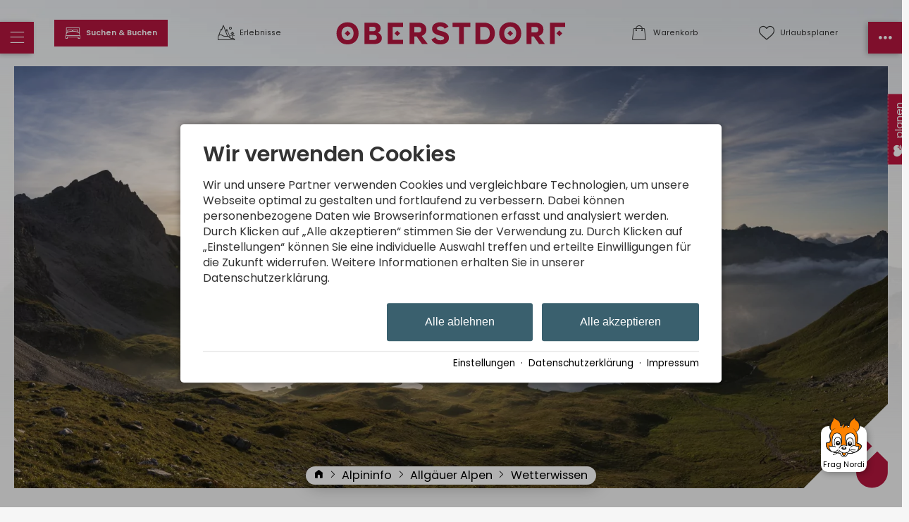

--- FILE ---
content_type: text/html; charset=utf-8
request_url: https://www.oberstdorf.de/alpininfo/allgaeuer-alpen/wetterwissen/obheiter.html
body_size: 31176
content:
<!DOCTYPE html>
<html xmlns="http://www.w3.org/1999/xhtml" xml:lang="de" lang="de"  class=" c30155 S3680">
<head>
	<title>Obheiter - Über den Wolken der Allgäuer Alpen</title>
	
	<meta name="description" content="Einheimischen fällt die Arbeit an diesen Tagen schwer! Selbst im Nebel wissen sie genau, dass nur etwas höher im Gebirge, ungetrübt die Sonne scheint!">
	<meta name="keywords" content="Obheiter">
	<meta http-equiv="Content-Type" content="text/html;charset=utf-8">
	<meta name="robots" content="index, follow">
	<meta name="google-site-verification" content="kPZ6g-6qpUqXjLoGRuqVbatadlNC68iO3wNTH0Sf1PI">
	<meta name="tramino-cache" content="26.01.2026 14:40:08,fresh">
	<meta name="viewport" content="width=device-width, initial-scale=1, maximum-scale=5">
	<link rel="canonical" href="https://www.oberstdorf.de/alpininfo/allgaeuer-alpen/wetterwissen/obheiter.html">
	<link rel="icon" type="image/png" sizes="16x16" href="https://storage.tramino.net/oberstdorf/1266318/16.png?r=1">
	<link rel="icon" type="image/png" sizes="32x32" href="https://storage.tramino.net/oberstdorf/1266318/32.png?r=1">
	<link rel="apple-touch-icon" type="image/png" sizes="180x180" href="https://storage.tramino.net/oberstdorf/1266318/180.png?r=1">
	<link rel="manifest" href="/manifest.json">
	<meta name="msapplication-TileColor" content="#ffffff">
	<meta name="theme-color" content="#ffffff">

	<link rel="stylesheet" href="https://tramino.s3.amazonaws.com/css/4613_686.css?r=14" type="text/css" media="all"  >
	<link rel="stylesheet" href="https://tramino.s3.amazonaws.com/css/4629_1499.css?r=14" type="text/css" media="all"  >
	<link rel="stylesheet" href="https://tramino.s3.amazonaws.com/css/2800_2243.css?r=14" type="text/css" media="all"  >
	<link rel="stylesheet" href="https://tramino.s3.amazonaws.com/css/824_3.css?r=14" type="text/css" media="all"  >
	<link rel="stylesheet" href="https://tramino.s3.amazonaws.com/css/4614_807.css?r=14" type="text/css" media="all"  >
	<link rel="stylesheet" href="https://tramino.s3.amazonaws.com/css/2897_146.css?r=14" type="text/css" media="all"  >
	<link rel="stylesheet" href="https://tramino.s3.amazonaws.com/css/2896_91.css?r=14" type="text/css" media="all"  >
	<link rel="stylesheet" href="https://tramino.s3.amazonaws.com/css/4826_144.css?r=14" type="text/css" media="all"  >
	<link rel="stylesheet" href="https://tramino.s3.amazonaws.com/css/2690_212.css?r=14" type="text/css" media="all"  >
	<link rel="stylesheet" href="https://tramino.s3.amazonaws.com/css/3709_12.css?r=14" type="text/css" media="all"  >
	<link rel="stylesheet" href="https://tramino.s3.amazonaws.com/css/4916_309.css?r=14" type="text/css" media="all"  >

		<!-- Init Consent -->
		<script>
		localStorage.setItem("consentPermission","false");
		window.ConsentChecksum = "052148d3f6472deb29298721144a5ddc_v1";
		window.consentCodeBuffer = window.consentCodeBuffer || [];

		window.setConsentCookie = function( cvalue ) {
			const d = new Date();
			const cname = "Consent";
			const exdays = 365;

			d.setTime(d.getTime() + (exdays*24*60*60*1000));
			let expires = "expires="+ d.toUTCString();
			document.cookie = cname + "=" + cvalue + ";" + expires + ";path=/";
		}

		window.getConsentCookie = function( ) {
			let cname = "Consent";
			let name = cname + "=";
			let decodedCookie = decodeURIComponent(document.cookie);
			let ca = decodedCookie.split(';');

			for(let i = 0; i <ca.length; i++) {
				let c = ca[i];
				while (c.charAt(0) == ' ') {
					c = c.substring(1);
				}
				if (c.indexOf(name) == 0) {
					return c.substring(name.length, c.length);
				}
			}
			return "";
		}

		window.deleteConsentCookie = function( ) {
			let cname = "Consent";
			document.cookie = cname + "=; expires=Thu, 01 Jan 1970 00:00:00 UTC; path=/;";
		}

		window.releaseConsentBuffer = function() {			

			let buffer = window.consentCodeBuffer;
			const tempContainer = document.createElement('div');

			window.onerror = function (error, url, line, column, stack) {

				let fetch_url = "/api/codes/error/?" + new URLSearchParams({
					error_message: error,
					error_url: url,
				}).toString()

				fetch(fetch_url).then(function(response) {
				
				}).catch(function(err) {

				});
	        };

			for (var i = 0; i < buffer.length; i++) {
				let code_element = buffer[i];

				if ( code_element.released === true ) {
					console.log("[releaseConsentBuffer] skip double execution");
					continue;
				}

				if ( code_element.type == "javascript" ) {
	
					(function() {
						code_element.callback.call();
						//eval(code_element.callback);
					})();

				} else if ( code_element.type == "src" ) {
					var s = document.createElement('script');
					s.type = 'text/javascript';
					s.async = true;
					s.src = code_element.src;
					document.body.appendChild(s);
				}
				else if ( typeof code_element.content == "string" ) {
					
					if ( code_element.content !== undefined  ) {
						code_element.content = code_element.content.replace(/script_blocker/g, 'script');
						tempContainer.innerHTML += code_element.content;
					}
					
				}

				code_element.released = true;
			}

			let code_items = tempContainer.children;	
			

			for (let child of Array.from(code_items) ) {
			
				let error;
								
				if ( child.tagName === 'SCRIPT' ) {
					
					const newScript = document.createElement('script');
					if ( child.src ) {
						// Externe Skripte
						newScript.src = child.src;
						newScript.async = true; // Standardmäßig async laden
					} else {
						// Inline-Skripte
						try {
							newScript.textContent = child.textContent;
						} catch ( err ) {
		                	// console.log( "Code Error", err )
		                }
					}
					document.body.appendChild(newScript);
				} else {
					document.body.appendChild(child);
				}




			}

			window.onerror = null;

		}

		window.checkConsent = function() {

			let consent_html = document.querySelector(".TraminoConsent");

			if ( window.ConsentChecksum ) {
				if ( window.getConsentCookie() == window.ConsentChecksum ) {
						return true
					}
			}

			if ( consent_html !== null ) {
				if ( consent_html.dataset.checksum ) {
					if ( window.getConsentCookie() == consent_html.dataset.checksum ) {
						return true
					}
				}
			}

			return false;

		}


		window.checkReleaseConsent = function() {

			if ( window.checkConsent() ) {
				window.releaseConsentBuffer();
				localStorage.setItem("consentPermission","true");
				console.log("[checkReleaseConsent] granted - codes released");
			} else {
				localStorage.setItem("consentPermission","false");
				console.log("[checkReleaseConsent] not granted");
			}
		
		}

		</script>
		
	<script>
		window.dataLayer = window.dataLayer || [];
		function gtag(){dataLayer.push(arguments);}

		if( window.checkConsent() === false ) {

			gtag('consent', 'default', {
				'ad_storage': 'denied',
				'ad_user_data': 'denied',
				'ad_personalization': 'denied',
				'analytics_storage': 'denied',
				'personalization_storage': 'denied',
				'functionality_storage': 'denied',
				'security_storage': 'denied',
			});


		} else {
			gtag('consent', 'default', {
				'ad_storage': 'granted',
				'ad_user_data': 'granted',
				'ad_personalization': 'granted',
				'analytics_storage': 'granted',
				'personalization_storage': 'granted',
				'functionality_storage': 'granted',
				'security_storage': 'granted',
			});
		}
	</script>
	
	
	<script>var Tramino = {"lang":"de","destination":100,"base":"","request_id":"976574b50b63dbbb3264b6d223c41f81","page":30155,"client":100};</script>
	<script>(function(){var q=[];window.TraminoReady=function(f){return f?q.push(f):q}})()</script>
	<script src="/tramino/js/require.min.js" data-main="/tramino/js/requirejs-main.js" async defer></script>

	<style>
	
		:root {
			--signal_color: #3A606E;
		}
	
	</style>

	
				<style media="screen, print">
					@font-face {
						font-family: 'scotchdisplaycomp-rm';
						src: url('https://storage.tramino.net/static/oberstdorf/fonts/scotchdisplay/scotchdisplaycomp-rm.woff2') format('woff2'),url('https://storage.tramino.net/static/oberstdorf/fonts/scotchdisplay/scotchdisplaycomp-rm.woff') format('woff');
						font-weight: 400;
						font-style: normal;
						
					}
			    </style>
		    
	
	<style>
		
		body { line-height: 1.3; }
		.ScotchDisplay {
			font-family: 'scotchdisplaycomp-rm',serif !important;
			font-weight: 400;
			font-style: normal;
	     }
		
		.T4614 .image .extra .item .inner, .T4614 .image { border-radius: 0 }
		.T4614 .links .item .teaser_img { border-radius: 0; border-width: 3px !important; }
		.T4614 .image .textwrapper .headline1 { font-size: 4vw !important; top: -0.6em; left: -2em; line-height: 1; }
		.T4614 .image .textwrapper .headline2 { font-size: 12vw !important; text-shadow: 5px 5px 50px #000c; line-height: 0.9; }
		header .bar {  border-radius: 0; }
		header .bar .item:after { font-family: inherit !important; font-size: 0.6em; }

		header .sidemenu { border-radius: 0 !important; }
		header .sidemenu .item.mobile-fixed { background-color: #b5163f; }
		header .sidemenu .item.mobile-fixed-left {  border-radius: 0 !important; }
		header .sidemenu .item.mobile-fixed-right {  border-radius: 0 !important; }
	
		.T4807 .grid-container .grid-item { border-radius: 0 !important; }
		.radius { border-radius: 0 !important; }
		.radius_light { border-radius: 0 !important; }
		.button { border-radius: 0 !important; }
		
		.T5277 .element { border-radius: 0 !important; }
		.T5277 .element .bild { border-radius: 0 !important; }
		.S8867 .element .bild { border-radius: 0 !important; }
		
		body.S8049 .T4614 .image { margin: 0px 15px 0px 15px; padding-top: 1px; }
	
		.T5534 .list .item .status.close .inner { background-color: #b5163f; }
		.T5534 .list .item .status.open .inner { background-color: #5c9d5c;  }
		.T5534 .list .item .status.warning .inner { background-color: #679059; }
		
	
		
		@media (min-width: 567px) {
		
			body.S8049 .T4614 .image { margin: 0px 30px 0px 30px; }
			
			.T4614 .image .textwrapper .headline1 { font-size: 0.7em !important;  }
			.T4614 .image .textwrapper .headline2 { font-size: 2.0em !important;  }

			header .bar .infos {
				min-width: calc( (100% - 340px) / 2 );
				max-width: calc( (100% - 340px) / 2 );	
			}
			header .bar .logo_wrapper {
				min-width: 340px;
				max-width: 340px;
			}
		}
	</style>

	


<script>
"use strict";


TraminoReady(function() {

	let $body = $('body');

	let $icon_menu = $('.menu i');
	let $icon_menu_right = $('.menu-right i');

	var changeIcon = function(icon) {
		var $icon = $(icon).find("i");
		if ( $body.attr('class').match('sidemenu-right-open') !== null || $body.attr('class').match('sidemenu-open') !== null ) {
			$icon.removeClass().addClass("icon " + $icon.data('close'));

		} else {
			$icon.removeClass().addClass("icon " + $icon.data('normal'));
		}

	}

	$("header .item.cart").on("click", function (e) {
		e.preventDefault();
		$("#cart-content").toggleClass('open');
	});

	$("#cart-content .close").on("click", function (e) {
		$("#cart-content").removeClass('open');
	});


	$('.navstyling').on('click', 'a', function(event) {
		let $nav = $(this).parents('.navstyling');
		if ( $(this).attr('href') == "#" ) {
			event.preventDefault();
			let $li = $(this).parents('li');
			if ( $li.hasClass('open') ) {
				$li.removeClass('open')
			} else {
				$nav.find('li.open').removeClass('open');
				$li.addClass('open');
			}
			
		}
	});

	$('header').on('click', '.menu', function(event) {
		event.preventDefault();

		$body.removeClass('sidemenu-right-open');
		$icon_menu_right.removeClass().addClass("icon " + $icon_menu_right.data('normal'));
		
		$body.toggleClass('sidemenu-open');

		changeIcon(this);
		
	});

	$('#leftmenu').on('click', '.close', function(event) {
		event.preventDefault();
		$body.removeClass('sidemenu-open disable-scroll');
	});

	$('header').on('click', '.menu-right', function(event) {
		event.preventDefault();

		$body.removeClass('sidemenu-open');
		$icon_menu.removeClass().addClass("icon " + $icon_menu.data('normal'));

		$body.toggleClass('sidemenu-right-open');

		changeIcon(this);
		
	});

	$('#rightmenu').on('click', '.close', function(event) {
		event.preventDefault();
		$body.removeClass('sidemenu-right-open disable-scroll');
	});

	$('#leftmenu').on('click', '.search', function(event) {
		event.preventDefault();
		let $form = $(this).closest("form");
		$form.toggleClass('open');

		if ( $form.hasClass("open") ) {
			$form.find("input[type=text]").focus();
		}

	});
	$('#leftmenu').on('focusout', '.search_wrapper input[type=text]', function(event) {
		
		let $form = $(this).closest("form");
		$form.removeClass('open');

	});


	var setFavInput = function() {
		var $items = $('#favorites-container .favorites-item');
		var $favinput = $('.T4623 .form_wrapper form input[name=fav]');

		if ( $items.length > 0 ) {
			var favs = new Array();
			$items.each(function(index, el) {
				favs.push($(this).find('.name').html());			
			});
			$favinput.val(favs.join(", "))
		} else {
			$favinput.val("")
		}
	}



	// let urlaubsplanerChange = function() {
	// 	$.ajax("/api/memory/", {
	// 		data: {
	// 			action: "add",
	// 			id: $target.data('item'),
	// 			group: $button.data('move'),
	// 			namespace: "urlaubsplaner",
	// 		},
	// 		success: function(response) {
	// 			console.log("OK");
	// 			refresh()
	// 		},
	// 		error: function(jqxhr, textStatus, errorThrown) {
	// 			alert("ERROR");
	// 		}
	// 	});
	// }
	
	require(['collectible'], function() {
		callbackCollectible();
	});
	



	var callbackCollectible = function() {
		if ( typeof TraminoCollectible === "undefined" ) {
			if ( window.console && console.log ) { console.log("HeaderFavoriten: TraminoCollectible nicht gefunden, breche hier ab"); }
			return;
		}

		window.TraminoFavoriten = new TraminoCollectible({
			namespace: "urlaubsplaner",
			api: '/api/guide/',
			template_id: 'favorites-template',
			render_to: 'favorites-container',
			perPage: 12,
		});


		// TraminoFavoriten.init();

		$("body").on('click','.favable', function(e) {
			var $node = $(this);
			var data = $node.data();

			console.log($node);
			console.log(data);



			let items = TraminoFavoriten.getItems();
			let found = 0;
			if ( items !== null ) {
				for (var i = 0; i < items.length; i++) {

					if ( items[i]["reference"] == data.item ) {
						found = 1;
					}
				}
			}
			if ( found == 0 ) {
				TraminoFavoriten.add({id: data.item, namespace: "urlaubsplaner"});
				if ( data.off !== undefined ) {
					$node.html(data.off).addClass('memorydel');
				} else {
					$node.addClass('memorydel on');
				}

			} else {
				TraminoFavoriten.remove(data.item);
				if ( data.on !== undefined ) {
					$node.html(data.on).removeClass('memorydel');
				} else {
					$node.removeClass('memorydel on');
				}
			}

			setTimeout(function(){ updateUrlaubsplaner("click") },500);

		});

		var updateUrlaubsplanerInner = function(response, ref) {

			let $fav = $("header .bar .item.favorites");

			let items = response.items
			let count = items.length;

	
			if ( count > 0 ) {
				$fav.addClass('red');
				$fav.find('.counter').html(count);
			} else {
				$fav.removeClass('red');
				$fav.find('.counter').html("");
			}


			let itemsmap = {};

			if ( items !== null ) {
				for (var i = 0; i < items.length; i++) {
					itemsmap[items[i]["reference"]] = items[i];
				}


				$(".favable").each(function(index, el) {

					var $node = $(this);
					var data = $node.data();


					let dataitem = $node.data("item");

					console.log(itemsmap,dataitem)


					if ( itemsmap[dataitem] ) {
						if ( data.off !== undefined ) {
							$node.html(data.off).addClass('memorydel');
						} else {
							$node.addClass('memorydel on');
						}
					}
					
				});
			}
		}

		
		var updateUrlaubsplaner = function(ref) {


			let guidecache = JSON.parse(sessionStorage.getItem('guidecache'));
			let guidecache_time = JSON.parse(sessionStorage.getItem('guidecache_time'));

			let cache = false;
			if ( ref === undefined ) { cache = true; }
			if ( guidecache === null || guidecache === undefined ) { cache = false; }
			if ( guidecache_time !== null ) {
				if ( ( guidecache_time + ( 60 * 2 * 1000 )  ) - + new Date() < 0 ) { console.log("something"); cache = false; }
			} else {
				cache = false;
			}
			
			// console.log("Cache:",cache);

			if ( cache === true ) {
				ref = "get";				
				updateUrlaubsplanerInner(guidecache, ref);
			} else {
				sessionStorage.removeItem('guidecache');
				$.ajax("/api/guide/", {
					success: function(response) {
						updateUrlaubsplanerInner(response, ref);	
						sessionStorage.setItem('guidecache', JSON.stringify(response));
						sessionStorage.setItem('guidecache_time', + new Date());	
					},
					error: function(jqxhr, textStatus, errorThrown) {}
				});
			}

		}
		

		window.TraminoWarenkorb = new TraminoCollectible({
			namespace: "cart",
			api: "/api/cart/",
			template_id: 'cart-items-template',
			render_to: 'cart-items-container',
			perPage: 10,
		});

		var expiresInterval;
		var updateWarenkorbHeader = function() {
			const count = TraminoWarenkorb.count();

			let items = TraminoWarenkorb.getItems();

			let $fav = $("header .bar .item.cart");

			if ( count > 0 ) {
				$fav.addClass('red');
				$fav.find('.counter').html(count);
			} else {
				$fav.removeClass('red');
				$fav.find('.counter').html("");
			}
			if ( items !== null ) {
				//if ( items.length > 0 && +(new Date) > (startTime + 1000) ) {
					// $("#cart-content").addClass('open');
				//}
			}
			
			if ( $(".cart-item .expires").size ) {
				clearInterval(expiresInterval);
				expiresInterval = setInterval(function(){  
					$(".cart-item .expires").each(function(){
						var d = new Date( $(this).data("expires") * 1000 ) - Date.now();
						if ( d > 0 ) {			
							let minuten = "0" + Math.floor( d / 1000 / 60);
							let sekunden = "0"  + Math.floor( ( d - minuten * 60 * 1000 ) / 1000 );
							$(this).html( "Reserviert für " + minuten.substr(-2) + ":" + sekunden.substr(-2) );
						} else {
							$(this).html( "Reservierung abgelaufen" );
							$(this).addClass( "expired" );
						}
					});
				}, 1000);
			}
		}

		TraminoWarenkorb.on('change:items', function(e) {
			setTimeout(updateWarenkorbHeader,250);
		});
		TraminoWarenkorb.init();

		TraminoWarenkorb.reload();
		updateWarenkorbHeader();

		updateUrlaubsplaner();
		
		
		
		
		
	}


});

</script>


<script type="text/html" id="favorites-template">

	<% if ( itemsCount ) { %>
		<ul class="nostyling">
			
		
		<% _.each(items, function(item) { %>
			
			<div class="favorites-item">
				<li><a href="<%= item.url %>"><%= item.name %></a></li>					
			</div>

		<% }); %>
		</ul>
	<% } else { %>
		<div class="notification">
			
		</div>
	<% } %>
</script>



<script type="text/html" id="cart-items-template">
		
		<div class="cart-list">
		<% if ( itemsCount ) { %>
			<% _.each(items, function(item) { %>
		
				<div class="cart-item">
					<div class="image">
						<% if ( item.image ) { %><img src="//tramino.s3.amazonaws.com<%= item.image %>" width="100" height="60"/><% } %>
					</div>
					<div class="info">
						<% if ( item.item_client != Tramino.client ) { %><h5><%= item.item_client_name %></h5><% } %>
						<h4><%= item.item_name %>
							<% if ( item.class_name && item.class_name != "Standard" ) { %> / <%= item.class_name %><% } %>
							<% if ( item.subclass_name ) { %> / <%= item.subclass_name %><% } %>
						</h4>
						<% if ( item.belegung_objekt_name ) { %><div class="cart-objekt"><%= item.belegung_objekt_name %></div><% } %>
						
						<% if ( item.belegung_zeitraum ) { %>
							<div class="period"><%= item.belegung_zeitraum  %></div>
						<% } else if ( item.von ) { %>
							<% if ( item.von == item.bis || item.bis == "" ) { %>
								<div class="period"><%= moment( item.von, "YYYY-MM-DD").format("DD.MM.YYYY") %></div>
							<% } else { %>
								<div class="period"><%= moment( item.von, "YYYY-MM-DD").format("DD.MM.YYYY") %> - <%= moment( item.bis, "YYYY-MM-DD").format("DD.MM.YYYY") %></div>
							<% } %>
						<% }%>
						<% if ( item.facts ) { %><span class="facts"><%= item.facts %></span><% } %>
						<% if ( item.inclusive ) { %> <span class="inkl">inkl. <%= item.inclusive %></span><% } %>
						<% if ( item.expires ) { %> <div class="expires" data-expires="<%= item.expires %>">Reserviert</div><% } %>
						
					</div>
					<div class="price">
						<div data-id="<%= item.id %>" class="items-remove">Entfernen</div>
						<div class="amount"><%= Translator.currency(  item.preis_gesamt, "EUR" ) %></div>
						<% if ( item.rabatt_name ) { %><div class="discount"><%= item.rabatt_name %></div><% } %>
						<% if ( item.zzgl ) { %><div class="exkl">zzgl. <%= item.zzgl %></div><% } %>
					</div>
					<div class="clear"></div>
				</div>
		
			<% }); %>
		<% } else { %>
			<div class="notification"><%= __('cart_empty') %></div>
		<% } %>
		</div>
		
</script>



<script>
	window.loadJS = function(u, cb) {
window._loadedScripts = window._loadedScripts || new Set();

if (window._loadedScripts.has(u)) {
if (typeof cb === "function") {
cb();
}
return;
}

var r = document.getElementsByTagName("script")[0],
s = document.createElement("script");
s.src = u;

// Callback erst ausführen, wenn das Script geladen wurde
s.onload = function() {
console.log("loadJS - script loaded");
window._loadedScripts.add(u);
if (typeof cb === "function") {
cb();
}
};

// Optional: Fehlerbehandlung
s.onerror = function() {
console.error("Fehler beim Laden des Skripts: " + u);
};

r.parentNode.insertBefore(s, r);
};
	
	window.loadCSS = function(u) {
	    window._loadedCSS = window._loadedCSS || new Set();

	    if (window._loadedCSS.has(u)) {
	        return;
	    }

	    var r = document.getElementsByTagName("link")[0],
	        l = document.createElement("link");
	    l.href = u;
	    l.rel = "stylesheet";
	    l.type = "text/css";
	    l.media = "all";

	    r.parentNode.insertBefore(l, r);
	    window._loadedCSS.add(u);
	}
</script>

<style type="text/css">
/* Blocks/Bildergalerie */

.T2896 .image_grid {

--gap: 1rem;

display: grid;
gap: var(--gap);
}

.T2896 .image_grid.gaptiny {
--gap: 2px;
}

.T2896 .image_grid.gaptall {
--gap: 2rem;
}



.T2896 .image_grid.col1 {
grid-template-columns: repeat(1, 1fr);
}
.T2896 .image_grid.col2 {
grid-template-columns: repeat(2, 1fr);
}

.T2896 .image_grid.col3 {
grid-template-columns: repeat(3, 1fr);
}

.T2896 .image_grid.col4 {
grid-template-columns: repeat(4, 1fr);
}




/* masonry */

.T2896 .image_grid.masonry {
display: block;
column-count: 1;
column-gap: var(--gap);
}

.T2896 .image_grid.col2.masonry {
column-count: 2;
}
.T2896 .image_grid.col3.masonry {
column-count: 3;
}
.T2896 .image_grid.col4.masonry {
column-count: 4;
}

.T2896 .image_grid.masonry .element {
break-inside: avoid;
margin-bottom: var(--gap);
}


.image_grid .element {
width: 100%;
height: auto;
overflow: hidden;
background-color: #f6f6f6;
}

.image_grid img, .image_grid video {
display: block;
width: 100%;
height: auto;
object-fit: cover;
aspect-ratio: 4 / 3;
}

.image_grid.ratio32 img, .image_grid.ratio32 video {
aspect-ratio: 3 / 2;
}

.image_grid .element.tall img, .image_grid .element.tall video {
aspect-ratio: 3 / 4;
}

.image_grid.ratio32 .element.tall img, .image_grid.ratio32 .element.tall video {
aspect-ratio: 2/ 3;
}


.T2896 a {
position: relative;
display: block;
overflow: hidden;
}



.T2896 a .caption {
position: absolute;
bottom: -50px;
left: 0px;
right: 0px;
background-color: rgba(0, 0, 0, 0.6);
padding: 10px 0;
text-align: center;
color: #FFF;
transition: bottom 150ms;
z-index: 10;
display: block;
}

.T2896 a:hover .caption {
bottom: 0px;
transition: bottom 200ms;
}

.T2896 .playbutton {
position: absolute;
top: 50%;
left: 50%;
transform: translate(-50%, -50%);
font-size: 50px;
color: #FFF;
text-shadow: 0px 0px 10px rgba(0, 0, 0, 0.5);
}




@media all and (min-width: 568px) {
.image_grid {
gap: 1.2rem;
}

.image_grid .pro50 {
flex-basis: calc(50% - 10px);
}

.image_grid .pro33 {
flex-basis: calc(33% - 13.3px);
}
}

@media all and (min-width: 768px) {
.image_grid {
gap: 1.5rem
}

.image_grid .pro50 {
flex-basis: calc(50% - 12.5px);
}

.image_grid .pro33 {
flex-basis: calc(33% - 16.5px);
}
}

@media all and (min-width: 1024px) {
.image_grid {
gap: 1.8rem;
}

.image_grid .pro50 {
flex-basis: calc(50% - 15px);
}

.image_grid .pro33 {
flex-basis: calc(33% - 20px);
}
}


.T2896.S7984 a .caption {
bottom: 0px;
}
</style>





	

		
				<style media="screen, print">
					@font-face {
						font-family: 'Poppins';
						src: url('https://storage.tramino.net/static/fonts/poppins-v20-latin/400.woff2') format('woff2'),url('https://storage.tramino.net/static/fonts/poppins-v20-latin/400.woff') format('woff');
						font-weight: 400;
						font-style: normal;
						
					}
			    </style>
		    
		
				<style media="screen, print">
					@font-face {
						font-family: 'Poppins';
						src: url('https://storage.tramino.net/static/fonts/poppins-v20-latin/600.woff2') format('woff2'),url('https://storage.tramino.net/static/fonts/poppins-v20-latin/600.woff') format('woff');
						font-weight: 600;
						font-style: normal;
						
					}
			    </style>
		    
		
		
		



		
		
		
		

		
		

		

		<style>
			html {
				
			font-family: 'Poppins',sans-serif !important;
			font-weight: 400;
			font-style: normal;
	    
				font-size: 93.75%;
				line-height: 1.3;
			}

			html .fontsize_xxsmall { font-size: 0.7rem ; }
			html .fontsize_xsmall { font-size: 0.8rem ; }
			html .fontsize_small { font-size: 0.9rem ; }
			html .fontsize_medium { font-size: 1rem; }
			html .fontsize_large { font-size: 1.1rem ; }
			html .fontsize_xlarge { font-size: 1.2rem; }

			
			html .bold, html strong, html b { font-weight: 600; } 
			html h1, html h2, html h3, html h4, html h5 { font-size: inherit; font-weight: 400; }
			

			
			@media (min-width: 567px) {
				html { font-size: 100%; }
			}

			
			@media (min-width: 768px) {
				html { font-size: 106.25%; }
			}
			
			@media (min-width: 1024px) {
				html { font-size: 109.375%; }
			}

			
			@media (min-width: 1280px) {
				html { font-size: 112.5%; }
			}
			

		</style>
	

	
		
		<style>
			html .specialfont {
				
			font-family: 'Poppins',sans-serif !important;
			font-weight: 600;
			font-style: normal;
	    
				font-size: 1.467rem;
				margin: 0.2em 0 0.4em 0;
				line-height: 1.2;
			}

			html .specialfont.fontsize_xxsmall { font-size: 1.0269rem; }
			html .specialfont.fontsize_xsmall { font-size: 1.1736rem; }
			html .specialfont.fontsize_small { font-size: 1.3203rem; }
			html .specialfont.fontsize_medium { font-size: 1.467rem; }
			html .specialfont.fontsize_large { font-size: 1.7604rem; }
			html .specialfont.fontsize_xlarge { font-size: 1.9071rem; }@media (min-width: 567px) {
				html .specialfont { font-size: 1.567rem; }
				html .specialfont.fontsize_xxsmall { font-size: 1.0969rem; }
				html .specialfont.fontsize_xsmall { font-size: 1.2536rem; }
				html .specialfont.fontsize_small { font-size: 1.4103rem; }
				html .specialfont.fontsize_medium { font-size: 1.567rem; }
				html .specialfont.fontsize_large { font-size: 1.8804rem; }
				html .specialfont.fontsize_xlarge { font-size: 2.0371rem; }
			}@media (min-width: 768px) {
				html .specialfont { font-size: 1.617rem; }
				html .specialfont.fontsize_xxsmall { font-size: 1.1319rem; }
				html .specialfont.fontsize_xsmall { font-size: 1.2936rem; }
				html .specialfont.fontsize_small { font-size: 1.4553rem; }
				html .specialfont.fontsize_medium { font-size: 1.617rem; }
				html .specialfont.fontsize_large { font-size: 1.9404rem; }
				html .specialfont.fontsize_xlarge { font-size: 2.1021rem; }
			}@media (min-width: 1024px) {
				html .specialfont { font-size: 1.717rem; }
				html .specialfont.fontsize_xxsmall { font-size: 1.2019rem; }
				html .specialfont.fontsize_xsmall { font-size: 1.3736rem; }
				html .specialfont.fontsize_small { font-size: 1.5453rem; }
				html .specialfont.fontsize_medium { font-size: 1.717rem; }
				html .specialfont.fontsize_large { font-size: 2.0604rem; }
				html .specialfont.fontsize_xlarge { font-size: 2.2321rem; }
			}@media (min-width: 1280px) {
				html .specialfont { font-size: 1.817rem; }
				html .specialfont.fontsize_xxsmall { font-size: 1.2719rem; }
				html .specialfont.fontsize_xsmall { font-size: 1.4536rem; }
				html .specialfont.fontsize_small { font-size: 1.6353rem; }
				html .specialfont.fontsize_medium { font-size: 1.817rem; }
				html .specialfont.fontsize_large { font-size: 2.1804rem; }
				html .specialfont.fontsize_xlarge { font-size: 2.3621rem; }
			}


			html h1.specialfont, html h2.specialfont, html h3.specialfont, html h4.specialfont, html h5.specialfont { font-weight: 600; }


		</style>
	





	<meta name="referrer" content="origin">


<link rel="stylesheet" type="text/css" href="https://cdn2.tramino.net/static/tramino/traminoicon-v1.41/style.css">

<link rel="stylesheet" href="https://storage.tramino.net/static/tramini/iconfont/css/styles.min.css?c=950980">




<script>
"use strict";

	window.hasTouchEvents =  (('ontouchstart' in window) || window.DocumentTouch && document instanceof DocumentTouch);

	window.Tramini = {
		hasTouchEvents: (('ontouchstart' in window) || window.DocumentTouch && document instanceof DocumentTouch),
		checkTabletView: function() {
			return $(window).width() < 768;
		},
		checkMobileView: function() {
			return $(window).width() < 567;
		},
		checkSmallDesktopView: function() {
			return $(window).width() < 1023;
		},
		checkDesktopView: function() {
			return $(window).width() > 1023;
		},
	};
	


TraminoReady(function() {

	let $body = $('body');

	if ( Tramini.hasTouchEvents ) {
		$('#body').addClass('touchdevice');
	}

	if ( $('.fancybox').length > 0 && ! $body.hasClass('norequire') ) {
		
		if ( window.require !== undefined ) {

			require(['fancybox'], function(_) {

				$('.fancybox').fancybox({
					padding: 0,
				});

				$('a.fancybox').on('click', function(e){ e.preventDefault(); });

			});

		}
		
	}

	if ( $('.lazyload').length > 0 && !$body.hasClass('norequire') ) {
		require(['lazybgset','lazysizes'], function(_) {
			window.lazySizesConfig.customMedia = {
				'--mobile': '(max-width: 567px)',
				'--tabletsmall': '(max-width: 767px)',
				'--tabletbig': '(max-width: 1023px)',
				'--desktopsmall': '(max-width: 1279px)'
			};
		});
	}


	if ( 'loading' in HTMLImageElement.prototype && 0 ) {
		
		$('img[loading="lazy"]').each(function(index, el) {
			$(this).attr('src',$(this).data('src'));
		});

		$('source[data-srcset]').each(function(index, el) {
			$(this).attr('srcset',$(this).data('srcset'));
		});
	} else {
		if ( $('.lazy').length > 0 && !$body.hasClass('norequire') ) {
			// https://www.andreaverlicchi.eu/lazyload/

			var lazyLoadAmdUrl = "/tramino/js/lazy/lazyload.amd.min.js";
			var polyfillAmdUrl = "/tramino/js/lazy/intersection-observer.js";


			var dependencies = [
				"IntersectionObserver" in window
					? null // <- Doesn't require the polyfill
					: polyfillAmdUrl,
				lazyLoadAmdUrl
			];
			
			require(dependencies, function(_,LazyLoad) {
				window.lazyLoadInstance = new LazyLoad({
					//container: document.getElementById('TraminoRubrik'),
					elements_selector: ".lazy",
					// load_delay: 300,
					//threshold: 800,
				});

			});
		}
	}

	if ( $('.cardslider.slider').length > 0 && !$body.hasClass('norequire')) {
		
		let autoplay = false;
		if( $('.cardslider.slider').hasClass('autoplay') ){
			autoplay = true;
		}

		require(['slick'], function(_) {

			$('.cardslider.slider').slick({
				lazyLoad: 'ondemand',
				dots: false,
				arrows: true,
				infinite: true,
				slidesToShow: 3,
				slidesToScroll: 1,
				// prevArrow: '<a href="#" class="slider-nav slider-nav-prev"><i class="icon-arrow-left"></i></i></a>',
				// nextArrow: '<a href="#" class="slider-nav slider-nav-next"><i class="icon-arrow-right"></i></a>',
				variableWidth: true,
				autoplay: autoplay,
				autoplaySpeed: 1000,
			});	
		});
	}

	
	
	
	

	
	

	// impressum anhang
	$('.T711').addClass('maxwidth text');
	$('.T711 p').addClass('fontsize_medium');


	// Zur Sprungmarke Offset von de Navigation hinzufügen
	// if ($('header').css('position') == 'sticky') {
	


		// $('a').filter(function() { return this.href.match(/TraminoAnhang/); }).addClass("scrollto");

		$('a').filter(function() { 
			return this.href.match(/TraminoAnhang/);
		}).addClass("scrollto");
		
		$('a.scrollto').on('click', function(e) {

			let anker = $(this).attr('href');
			anker = anker.match("#(.*)$");
			anker = anker[0];

			if ( $(anker).length > 0 ) {
				e.preventDefault();
			}

			let offset = 20;


			if ( $('header').css("position") == "fixed" || $('header').css("position") == "sticky" ) {
				offset = $('header').height() + 20;
			}


			let scrollto = $(anker).offset().top - offset;
			$('html, body').animate({
				scrollTop: scrollto,
			}, 1000, 'swing');
			
		});
	

});

document.addEventListener("DOMContentLoaded", function() {
document.querySelectorAll("#TraminoInhalt table").forEach(function(table) {
// Wenn Tabelle die Klasse 'no-responsive' hat, überspringen
if (table.classList.contains("no-responsive")) return;

// Prüfen, ob Tabelle schon in einem Wrapper steckt
if (!table.parentElement.classList.contains("table-responsive")) {
let wrapper = document.createElement("div");
wrapper.classList.add("table-responsive");
wrapper.style.overflowX = "auto";
wrapper.style.webkitOverflowScrolling = "touch";
table.parentNode.insertBefore(wrapper, table);
wrapper.appendChild(table);
}
});
});


</script>











<style type="text/css">
/* ChatBot */
#chat {
	position: fixed;
	bottom: 50px;
	right: 50px;
	font-size: 14px;
	z-index: 10000000;
}



#chat .chat-button {
	position: relative;
	box-sizing: border-box;
	background-color: #fff;
	box-shadow: 2px 2px 10px rgba(0,0,0,0.3);
	border-radius: 10px;
	width: 65px;
	height: 65px;
	text-align: center;
	cursor: pointer;
	
}

#chat .chat-button:hover {
	box-shadow: 4px 4px 15px rgba(0,0,0,0.4);
}

#chat .chat-icon {
	position: absolute;
	top: -20px;
	left: 0px;
}

#chat .chat-icon img {
	width: 65px !important;
	height: auto !important;
	-ms-interpolation-mode: bicubic;
}

#chat .chat-cta {
	position: absolute;
	bottom: 4px;
	right: 0px;
	left: 0px;
	text-align: center;
	font-size: 11px;
	line-height: 1.2;
	font-weight: normal;
	color: #000;
}




@media all and (max-width: 800px) {

	#chat { bottom: 10px; right: 10px; }
	#chat .chat-button { width: 50px; height: 50px; }
	#chat .chat-icon { top: -15px; }
	#chat .chat-icon img { width: 50px !important; }
	#chat .chat-cta { font-size: 8.5px; }
}



#chat .chat-close {
	position: absolute;
	top: -10px;
	right: -10px;
	width: 20px;
	height: 20px;
	border-radius: 10px;
	background: #666;
	color: #fff;
	font-family: Arial;
	line-height: 20px;
	font-size: 20px;
	text-align: center;
	cursor: pointer;
}

#chat .chat-popup {
	display: none;
	position: absolute;
	bottom: 0px;
	right: 0px;
	width: 350px;
	height: 450px;
	background-color: #fff;
	border-radius: 10px;
	box-shadow: 2px 2px 5px rgba(0,0,0,0.2);
	padding: 6px 10px;
}

#chat .chat-popup-icon {
	position: absolute;
	top: -30px;
	left: -10px;
}

@media all and (max-width: 800px) {

	#chat .chat-popup { width: 285px; height: auto; max-height: 450px; min-height: 200px; }

}





#chat .chat-popup-icon img {
	width: 50px !important;
	height: auto !important;
	-ms-interpolation-mode: bicubic;
}

#chat .chat-input {
	position: relative;
	display: flex;
	padding-top: 10px;
	flex: 1 5%;
}

#chat .chat-input textarea {
	width: calc(100% - 1.5rem);
	outline: none;
	resize: none;
	overflow: auto;
	border-radius: 0.5rem 0 0 0.5rem;
	color: #222;
	padding: 0.15rem 0.4rem;
	box-sizing: border-box;
	font-size: 0.9rem;
	font-family: inherit;
	border: 1px solid #222;
	border-right-width: 0px;
	margin: 0;
}

#chat .chat-input .send_button {
	
	background-color: #7d7d7d;
	width: 2.2rem;
	border-radius: 0 0.5rem 0.5rem 0;
	display: flex;
	justify-content: center;
	align-items: center;
}
#chat .chat-input .send_button.active {
	background-color: rgba(29, 170, 97, 0.8);
	cursor: pointer;
	transition: all 0.1s;
}



#chat .chat-input .send_button svg { width: 1.2rem; height: auto; scale: 1; transition: all 0.1s; }
#chat .chat-input .send_button svg path { fill: #FFF; }

#chat .chat-input .send_button.active:hover {
	background-color: rgba(29, 170, 97, 1);
}
#chat .chat-input .send_button.active:hover svg { scale: 1.05; }




/* Opened Chat */

#chat.open .chat-popup {
	display: flex;
	flex-direction: column;
}

#chat.open .chat-button { box-shadow: none; }






/* Static Chat (inside Backend) */

#chat.static { position: static; }
#chat.static .chat-button { display: none; }
#chat.static .chat-close { display: none; }
	
#chat.static .chat-popup {
	display: flex;
	flex-direction: column;
	position: static;
	width: auto;
	box-shadow: none;
	padding: 0px;
}








/* Messages */



#chat .chat-messages-outer {
	overflow-y: scroll;
	flex: 15;
}

#chat .chat-messages {
	display: flex;
	flex-direction: column;
	justify-content: flex-end;
}

#chat .chat-message {

	position: relative;
	background-color: #e2e2e2;
	color: #000;
	border-radius: 20px 20px 20px 0px;
	padding: 5px 10px;
	margin-right: 25px;
	margin-bottom: 5px;
	/* align-self: flex-start; */

	overflow-wrap: break-word;
word-wrap: break-word;
-ms-word-break: normal;
word-break: normal;
word-break: break-word;
-ms-hyphens: auto;
-moz-hyphens: auto;
-webkit-hyphens: auto;
	
}

#chat .chat-message a {
	color: #309;
	text-decoration: underline;
}


#chat .chat-message.chat-question {
	display: inline-block;
	background-color: #69c;
	color: #fff;
	margin-left: 25px; margin-right: 0px;
	border-radius: 20px 20px 0px 20px;
	align-self: flex-end;
	max-width: 90%;
	text-align: right;	
}

#chat .chat-message.chat-answer {
	margin-left: 35px;
}

#chat .chat-message.chat-answer:before {
	content: "";
	background-size: contain;
	-ms-interpolation-mode: bicubic;
	width: 30px;
	height: 30px;
	position: absolute;
	left: -35px;
	bottom: 0px;
}




#chat .chat-message.chat-info {
	font-size: 12px;
	line-height: 14px;
	background-color: #fff;
	border: 0px solid #ccc;
	padding: 3px 4px;
	color: #666;

}
/* Interactions */



#chat .chat-action-group {
	margin-top: 4px;
}

#chat .chat-email {
	font-size: 11px;
	width: 160px;
	
}

#chat .chat-action {
	display: inline-block;
	background-color: #778;
	color: #fff;
	padding: 1px 6px;
	border-radius: 5px;
	cursor: pointer !important;
	font-size: 12px;
	margin: 0.2em;
}

#chat .chat-action:hover {
	background-color: #446 !important;
}

#chat .chat-action.selected {
	cursor: default;
	background-color: #363;
}
	
#chat .chat-action.unselected {
	cursor: default;
	background-color: #778;
}
	




.Mandant_61367 #chat { left: 50px; right: auto; }
.Mandant_61367 #chat .chat-popup { left: 0; right: auto; }

.Mandant_62565 #chat { left: 50px; right: auto; }
.Mandant_62565 #chat .chat-popup { left: 0; right: auto; }

@media all and (max-width: 800px) {

	.Mandant_61367 #chat { left: 30px; bottom: 45px; }

	.Mandant_62565 #chat { left: 30px; bottom: 45px; }



}

</style>





<style>
	#chat .chat-message.chat-answer:before {
		background-image: url(https://storage.tramino.net/oberstdorf/983751/skihrnchen.png) !important;
	}
</style>


<script>
	
	TraminoReady(function() {
	
		var heartbeat;
		var chat = [];	
		var dialog = {};	

		
					
		$("#chat .chat-button").click(function() { 	
			$("#chat").addClass("open");
			initChat();
		});
		
		if ( $("#chat").hasClass("static") ) {
			initChat();
		}
		
		
		$("#chat .chat-close").click(function() { 	
			$("#chat").removeClass("open");
			clearInterval(heartbeat);
		});
		
		
		$("#chat textarea").keyup(function(e) {
			
			var code = e.keyCode ? e.keyCode : e.which;

			checkSendButton();

			if ( code == 13 && ! e.altKey && ! e.shiftKey ) { // Enter ohne alt
				
				sendChat();
				
			}
			
		});

		$("#chat .send_button").click(function() { 	
			sendChat();
		});
		
		function sendChat() {

			let message_length = getMessageLength();

			if ( message_length == 0 ) {
				return;
			}

			chat.push( { type: "question", text: $("#chat textarea").val() } );
			renderChat();
			$("#chat .chat-messages-outer").scrollTop($("#chat .chat-messages-outer")[0].scrollHeight);

			loadChat( "refresh", $("#chat textarea").val() );		
			$("#chat textarea").val("");
					
			startChat();

			checkSendButton();
		}

		function initChat () {
		
			loadChat("refresh");
				
		}
		
		function getMessageLength() {
			return $("#chat textarea").val().length;	
		}

		function checkSendButton () {

			let message_length = getMessageLength();

			if ( message_length > 0 ) {
				$("#chat .send_button").addClass("active")
			} else {
				$("#chat .send_button").removeClass("active")
			}
		}

		function startChat () {
			console.log("startChat");
			clearInterval( heartbeat );
			let frequency;
			if ( dialog.status == "in_progress" ) { frequency = 2000 } else { frequency = 10000 }
			heartbeat = setInterval(function(){
				loadChat("refresh");
			}, frequency);
		
		}
	
		
		function loadChat( action, input, message ) {
			
			console.log("loadChat");

			$.ajax('/api/chat/', {
				data: {
					action: action,
					input: input,
					message: message,
					session: $("#chat").data("session"),
					backend: $("#chat").data("backend"),
					dialog: $("#chat").data("dialog"),
					channel: $("#chat").data("channel"),
				},
				dataType: "json",
				success: function(response) {
					if ( response.status != "ok" ) return;
					previous_length = chat.length;
					chat = response.chat;
					
					
					if ( dialog.status == "in_progress" && response.dialog.status == "open" ) {
						dialog = response.dialog;
						startChat();
					}

					dialog = response.dialog;
					if ( dialog.status == "in_progress" ) {
						$("#chat").addClass("open");
						startChat();
					}

					if ( chat.length != previous_length || previous_length == 0 || dialog.status == "in_progress" ) {				
						renderChat();
						$("#chat .chat-messages-outer").scrollTop($("#chat .chat-messages-outer")[0].scrollHeight);
					}
					
				},
				error: function(e) {
					if ( console.log ) console.log("api failed: ", e);
				}
			});
		
		}
		
		function renderChat() {
			
			var out = "";
			$.each( chat, function( index, message ) {
				text = message.text.replace(/\n/g, "<br />");
				out = out + "<div class='chat-message chat-" + message.type + "' "
					+ "data-message='" +  message.id + "' "
					+ "data-value='" +  message.value + "' "
					+ ">" + text +  "</div>\n";
			});
			
			// if ( $("#chat").data("backend") && dialog ) {
			// 	out = out + "<div class='chat-message chat-info'>Zuletzt aktiv: " + dialog.loaded + "</div>";
			// }	
			
			
			$("#chat .chat-messages").html( out );
			
			$("#chat .chat-messages .chat-action").each( function( index, value ) {
				if ( $(this).parent().data('value') != "" ) {	
					if ( $(this).parent().data('value') == $(this).data('value') ) {
						$(this).addClass('selected');
					} else {
						$(this).addClass('unselected');
					}
				}
			});
			
			$("#chat .chat-messages .chat-action").click(function() {
				console.log();
				if ( $(this).siblings(".chat-email").length ) {
					loadChat("value", $(this).siblings(".chat-email").val(), $(this).parents('.chat-message').data('message') );
				} else {
					loadChat("value", $(this).data('value'), $(this).parents('.chat-message').data('message') );
				}	
			});
			
			
			
			$("#chat .chat-messages .chat-email").each( function( index, value ) {
				if ( $(this).parents('.chat-message').data('value') != "" ) {	
					$(this).val( $(this).parents('.chat-message').data('value') );
				}
			});
			
			
			
		}

		checkSendButton();
			
	});
	
</script>






<script>
"use strict";

let last_known_scroll_position = 0;
let ticking = false;
	
	
window.loadJS = function(u, cb) {
	var r = document.getElementsByTagName("script")[0],
		s = document.createElement("script");
	s.src = u;
	r.parentNode.insertBefore(s, r);
	
	if ( cb !== undefined ) {
		cb();
	}
	
}

window.loadCSS = function(u) {
	var r = document.getElementsByTagName("link")[0],
		l = document.createElement("link");
	l.href = u;
	l.rel = "stylesheet";
	l.type = "text/css";
	l.media = "all";

	r.parentNode.insertBefore(l, r);
}
	
TraminoReady(function() {
	if ( $('a.fancybox').length > 0 ) {
		if ( window.require !== undefined ) {
			
			require(['fancybox'], function(_) {
				$('a.fancybox').fancybox({
					padding: 0,
				});
			});
			
		} else {
			window.loadJS("https://storage.tramino.net/static/root/js/jquery.fancybox.pack.js", function(){
				$('a.fancybox').fancybox({
					padding: 0,
				});
			});
		}
	}

	if ( $('.collapsed .expand').length > 0 ) {
		$('.collapsed .expand').on('click', function(event) {
			event.preventDefault();
			var $element = $(this).parents('.TraminoVorlage');

			if ($(this).css('display') == "block") {
				$element.find(".collapsed").removeClass('collapsed');
			}
		});
	}


	// require(['ua-parser'], function(_) {
	// 	let parser = new UAParser();
	// 	const result = parser.getResult();

	// 	console.log(result);
	// });

	
	if ( 'loading' in HTMLImageElement.prototype ) {
		
		$('img[loading="lazy"]').each(function(index, el) {
			if ( $(this).data('src') !== undefined ) {
				$(this).attr('src',$(this).data('src'));
			}
		});

		$('source[data-srcset]').each(function(index, el) {
			if ( $(this).data('srcset') !== undefined ) {
				$(this).attr('srcset',$(this).data('srcset'));
			}
		});
	} else {
		// Dynamically import the LazySizes library
	    const script = document.createElement('script');
	    script.src =
	      'https://cdnjs.cloudflare.com/ajax/libs/lazysizes/5.1.2/lazysizes.min.js';
	    document.body.appendChild(script);
	}

	// Mobiles Stickheader handling
	// Initial state

	var scrollPos = 0;
	var offset = 700;

	function scrollEvent(scroll_pos) {
		const $body = $('body');

		if (scroll_pos > offset ) {

			let margintop = $("header").outerHeight(true);

			if ( !$body.hasClass('scrolled') ) {
				$body.addClass('scrolled');
				
				$body.css('margin-top', margintop + 'px');

				setTimeout(function(){
					$body.addClass('header-transitions');
				},250);
			}
		} else {

			if ( scroll_pos < 300 ) {
				$body.removeClass('scrolled header-transitions');
				$body.attr('style','');
			} else {

				if ( $body.hasClass('scrolled') ) {
					$body.addClass('header-transitions-force');
					$body.removeClass('header-transitions');

					

					setTimeout(function(){
						$body.removeClass('scrolled');
						$body.attr('style','');
						$body.removeClass('header-transitions-force');
					}, 250);

				}
			}
		}

		if ( $('.T4633').length > 0 ) {
			OST.checkRows4633();
		}
	}

	$(window).on('scroll', function(event) {
		event.preventDefault();
		/* Act on the event */
	});

	window.addEventListener('scroll', function(e) {
		scrollEvent(window.scrollY);
	});

	OST.scrollToHandling = function(target, speed) {
		var offset = $('header .top').height() + 40;

		if ( speed === undefined ) {
			speed = 250;
		}

		var scrollto;
		if ( target > 0  ) {
			scrollto = target - offset;
		} else {
			scrollto = $(anker).offset().top - offset;	
		}

		


		$('html, body').animate({
			scrollTop: scrollto,
		}, speed, 'swing');
	}

	// Baustein Dokumente
	// if ( $('.T2887').length > 0 ) {

	// 	let $T2887 = $('.T2887');

	// 	$T2887.find('.maxwidthsmall').addClass('maxwidth').removeClass('maxwidthsmall');
	// 	$T2887.find('section').addClass('radius');

	// }

	if ( $('.headline').length > 0 ) {
		$('.headline').addClass('hyphens');
	}

	if ( $('.T513').length > 0 ) {
		$('.T513').addClass('maxwidthsmall');
		$('.T513 .nl').addClass('radius');
		$('.T513 a').addClass('color');
	}

	if ( $('.T2862').length > 0 ) {

		if ( !$("body").hasClass("S8049") ) {
			$('.T2862').addClass('maxwidthsmall');
			$('.T2862 .motiv').addClass('radius');
		}
		$('.T2862').removeClass('nomargin');
		
	}




});


</script>





<meta property="og:title" content="Obheiter - Über den Wolken der Allgäuer Alpen">
<meta property="og:description" content="Einheimischen fällt die Arbeit an diesen Tagen schwer! Selbst im Nebel wissen sie genau, dass nur etwas höher im Gebirge, ungetrübt die Sonne scheint!">
<meta property="og:site_name" content="Oberstdorf">
<meta property="og:type" content="Website">
<meta property="og:url" content="https://www.oberstdorf.de/alpininfo/allgaeuer-alpen/wetterwissen/obheiter.html">
<meta property="og:image" content="https://storage.tramino.net/alpinberatung/164434/800.jpg">

<script>
(function(w,d,s,l,i){w[l]=w[l]||[];w[l].push({'gtm.start':
new Date().getTime(),event:'gtm.js'});var f=d.getElementsByTagName(s)[0],
j=d.createElement(s),dl=l!='dataLayer'?'&l='+l:'';j.async=true;j.src=
'https://www.googletagmanager.com/gtm.js?id='+i+dl;f.parentNode.insertBefore(j,f);
})(window,document,'script','dataLayer','GTM-T9R8DD6');
</script>

<meta name="facebook-domain-verification" content="7jpqhdffllbdkfg9hscvjlpua7riaf"/>


</head>
<body   id="body" class=" Mandant_100 Rubrik_30109 S3680  L4613 " ><!-- Google Tag Manager (noscript) -->
<noscript><iframe src="https://www.googletagmanager.com/ns.html?id=GTM-T9R8DD6"
height="0" width="0" style="display:none;visibility:hidden"></iframe></noscript>
<!-- End Google Tag Manager (noscript) -->

<script async src="https://www.googletagmanager.com/gtag/js?id=DC-13923443"></script>
<script>
window.dataLayer = window.dataLayer || [];
DCOTag = { addLayer: function(){dataLayer.push(arguments);} };
DCOTag.addLayer('js', new Date());
DCOTag.addLayer('config', 'DC-13923443');
</script>

					<!-- CodeBuffer: Einsatz der Technologie von MiQ (#679) -->
					<script>
						window.consentCodeBuffer = window.consentCodeBuffer || [];
						window.consentCodeBuffer.push({ type: "javascript", callback: function(){ !function(e,i){if(!e.pixie){var n=e.pixie=function(e,i,a){n.actionQueue.push({action:e,actionValue:i,params:a})};n.actionQueue=[];var a=i.createElement("script");a.async=!0,a.src="//acdn.adnxs.com/dmp/up/pixie.js";var t=i.getElementsByTagName("head")[0];t.insertBefore(a,t.firstChild)}}(window,document);
pixie('init', '5e73642f-7956-41ae-8bba-873589c2e51d');
pixie('event', 'PageView'); }, id: "679" });
					</script>
				
					<!-- CodeBuffer: Einsatz der Technologie von MiQ (#679) -->
					<script>
						window.consentCodeBuffer = window.consentCodeBuffer || [];
						window.consentCodeBuffer.push({ type: "html", content: `<noscript><img width='1' height='1' style='display:none;' src='//ib.adnxs.com/pixie?pi=5e73642f-7956-41ae-8bba-873589c2e51d&e=PageView&script=0' /></noscript>`, id: "679"});
					</script>
				

					<!-- CodeBuffer: MIO: All Sites (#680) -->
					<script>
						window.consentCodeBuffer = window.consentCodeBuffer || [];
						window.consentCodeBuffer.push({ type: "javascript", callback: function(){ var axel = Math.random() + "";
var a = axel * 10000000000000;

var img = document.createElement('img');
img.src = "https://ad.doubleclick.net/ddm/activity/src=10314619;type=invmedia;cat=obers0;dc_lat=;dc_rdid=;tag_for_child_directed_treatment=;tfua=;npa=;gdpr=${GDPR};gdpr_consent=${GDPR_CONSENT_755};ord=" + a + "?";
img.width = 1;
img.height = 1;
document.body.appendChild(img); }, id: "680" });
					</script>
				
					<!-- CodeBuffer: MIO: All Sites (#680) -->
					<script>
						window.consentCodeBuffer = window.consentCodeBuffer || [];
						window.consentCodeBuffer.push({ type: "html", content: `<!-- Conversion Pixel - Oberstdorf - All-site pixel - S - IMG - DO NOT MODIFY -->
<img src='https://secure.adnxs.com/px?id=1371219&seg=23612948&t=2' width='1' height='1' />
<!-- End of Conversion Pixel -->

<!-- Start of Floodlight Tag: Please do not remove
Activity name of this tag: Oberstdorf - All-site pixel - S - IMG
URL of the webpage where the tag is expected to be placed: 
This tag must be placed between the body tags, as close as possible to the opening tag.
Creation Date: 09/04/2020
-->
<noscript>
<img src='https://ad.doubleclick.net/ddm/activity/src=10314619;type=invmedia;cat=obers0;dc_lat=;dc_rdid=;tag_for_child_directed_treatment=;tfua=;npa=;gdpr=;gdpr_consent=;ord=1?' width='1' height='1' alt=''/>
</noscript>
<!-- End of Floodlight Tag: Please do not remove -->`, id: "680"});
					</script>
				
<script>


</script>



<div id="page">

<script>
window.OST = {
	hasTouchEvents: (('ontouchstart' in window) || window.DocumentTouch && document instanceof DocumentTouch),
	checkMobileView: function() { 	return $(window).width() < 768; },
	checkFullscreenView: function() { 	return $(window).width() >= 1280; },
};
</script>













	<header>
	<div class="wrapper maxwidth">
		<div class="bar">
			<div class="infos infos-left noprint">
				
				
				

				<a href="/urlaubszuhause/gastgebersuche/" class="item quicksearch" aria-label="Unterkunft buchen"><i class="icon-bed"></i></a>
				<a href="/aktuell/erlebnisse/" class="item webcam" aria-label="Webcams"><i class="icon icon-national-park"></i></a>
			</div>
			<div class="logo_wrapper">
				
				
					<a class="" href="/" aria-label="Startseite">
						<svg width="100%" height="100%" viewBox="0 0 450 60" version="1.1" xmlns="http://www.w3.org/2000/svg" xmlns:xlink="http://www.w3.org/1999/xlink" xml:space="preserve" xmlns:serif="http://www.serif.com/" style="fill-rule:evenodd;clip-rule:evenodd;stroke-linejoin:round;stroke-miterlimit:2;"><path d="M87.885,29.363c3,-1.62 5.03,-4.45 5.03,-8.09c-0,-7.22 -4.91,-11.03 -13.92,-11.03l-16.4,-0l-0,40.43l17.67,-0c9.82,-0 14.9,-4.04 14.9,-11.44c-0,-4.27 -2.43,-8.03 -7.28,-9.87Zm-16.23,-11.44l6.47,-0c3.18,-0 5.43,0.98 5.43,4.27c-0,3.29 -2.19,4.16 -5.43,4.16l-6.47,-0l-0,-8.43Zm8.2,25.07l-8.2,-0l-0,-9.53l8.2,-0c3.69,-0 5.95,1.44 5.95,4.79c-0,3.35 -2.25,4.73 -5.95,4.73l-0,0.01Z" style="fill:#b5163f;fill-rule:nonzero;"/><path d="M169.895,35.313c5.43,-1.79 8.84,-6.06 8.84,-11.78c-0,-8.26 -5.77,-13.28 -15.13,-13.28l-16.46,-0l-0,40.43l9.01,-0l-0,-14.44l4.27,-0l10.22,14.44l10.8,-0l-11.55,-15.36l-0,-0.01Zm-6.76,-6.53l-6.99,-0l-0,-10.57l6.99,-0c3.76,-0 6.12,1.68 6.12,5.31c-0,3.63 -2.31,5.25 -6.12,5.25l-0,0.01Z" style="fill:#b5163f;fill-rule:nonzero;"/><path d="M204.845,51.423c10.17,-0 16.34,-4.97 16.34,-12.48c-0,-6.29 -4.04,-10.22 -12.47,-12.36l-3.81,-0.98c-3.7,-1.04 -6.24,-2.02 -6.24,-4.68c-0,-2.19 2.25,-3.64 6.3,-3.64c3.64,-0 6.64,1.39 8.09,4.39l7.22,-3.75c-2.54,-5.49 -8.43,-8.43 -15.36,-8.43c-9.18,-0 -15.42,4.91 -15.42,11.9c-0,6.35 3.7,10.16 11.61,12.48l3.76,1.04c4.85,1.33 7.28,2.25 7.28,4.68c-0,2.43 -2.77,4.04 -7.28,4.04c-4.51,-0 -7.62,-2.31 -9.24,-5.77l-7.28,4.22c3.06,6.64 9.47,9.36 16.52,9.36" style="fill:#b5163f;fill-rule:nonzero;"/><path d="M261.345,10.243l-33.26,-0l-0,7.97l12.12,-0l-0,32.46l9.01,-0l-0,-32.46l12.13,-0l-0,-7.97Z" style="fill:#b5163f;fill-rule:nonzero;"/><path d="M287.425,10.243l-16.52,-0l-0,40.43l16.52,-0c11.61,-0 20.04,-8.03 20.04,-20.22c-0,-12.19 -8.43,-20.22 -20.04,-20.22l-0,0.01Zm-0.58,32.46l-6.87,-0l-0,-24.49l6.87,-0c7.51,-0 11.15,4.73 11.15,12.24c-0,7.51 -3.64,12.24 -11.15,12.24l-0,0.01Z" style="fill:#b5163f;fill-rule:nonzero;"/><path d="M389.815,35.313c5.43,-1.79 8.83,-6.06 8.83,-11.78c-0,-8.26 -5.77,-13.28 -15.13,-13.28l-16.46,-0l-0,40.43l9.01,-0l-0,-14.44l4.27,-0l10.22,14.44l10.8,-0l-11.55,-15.36l0.01,-0.01Zm-6.76,-6.53l-6.99,-0l-0,-10.57l6.99,-0c3.76,-0 6.12,1.68 6.12,5.31c-0,3.63 -2.31,5.25 -6.12,5.25l-0,0.01Z" style="fill:#b5163f;fill-rule:nonzero;"/><path d="M30.755,9.493c-12.13,-0 -20.73,8.49 -20.73,20.97c-0,12.48 8.6,20.96 20.73,20.96c12.13,-0 20.73,-8.49 20.73,-20.96c-0,-12.47 -8.55,-20.97 -20.73,-20.97Zm-0,33.73c-6.59,-0 -11.26,-4.79 -11.26,-12.76c-0,-7.97 4.68,-12.76 11.26,-12.76c6.58,-0 11.26,4.79 11.26,12.76c-0,7.97 -4.68,12.76 -11.26,12.76Z" style="fill:#b5163f;fill-rule:nonzero;"/><path d="M30.756,25.178l-5.281,5.283l5.283,5.281l5.281,-5.283l-5.283,-5.281Z" style="fill:#b5163f;"/><path d="M336.245,9.453c-12.13,-0 -20.73,8.49 -20.73,20.97c-0,12.48 8.61,20.96 20.73,20.96c12.12,-0 20.74,-8.49 20.74,-20.96c-0,-12.47 -8.55,-20.97 -20.74,-20.97Zm-0,33.73c-6.58,-0 -11.26,-4.79 -11.26,-12.76c-0,-7.97 4.68,-12.76 11.26,-12.76c6.58,-0 11.26,4.79 11.26,12.76c-0,7.97 -4.68,12.76 -11.26,12.76Z" style="fill:#b5163f;fill-rule:nonzero;"/><path d="M336.254,25.138l-5.281,5.283l5.283,5.281l5.281,-5.283l-5.283,-5.281Z" style="fill:#b5163f;"/><path d="M106.315,50.673l28.76,-0l-0,-7.97l-19.69,-0l-0,-24.49l19.69,-0l-0,-7.97l-28.76,-0l-0,40.43Z" style="fill:#b5163f;fill-rule:nonzero;"/><path d="M124.141,25.093l-5.281,5.283l5.283,5.281l5.281,-5.283l-5.283,-5.281Z" style="fill:#b5163f;"/><path d="M410.815,10.243l-0,40.43l9,-0l-0,-32.46l19.59,-0l-0,-7.97l-28.59,-0Z" style="fill:#b5163f;fill-rule:nonzero;"/><path d="M428.561,24.92l-5.549,5.552l5.551,5.55l5.55,-5.552l-5.552,-5.55Z" style="fill:#b5163f;"/></svg>
					</a>
					
			</div>
			<div class="infos infos-right noprint">
				<a href="/warenkorb/" class="item cart" aria-label="Warenkorb"><i class="icon icon-shoppingbag"></i><span class="counter"></span></a>
				<a href="/urlaubsplaner/" class="item favorites" aria-label="Urlaubsplaner / Favoriten"><i class="icon icon-heart"></i><span class="counter"></span></a>
			</div>
		</div>

	</div>

	
	<div id="rightmenu" class="sidemenu noprint">
		
		<div class="item menu-right mobile-fixed mobile-fixed-grey mobile-fixed-right"><i class="icon-dots-filled" data-normal="icon-dots-filled" data-close="icon-delete"></i></div>
		
		<div class="sidemenu_inner">
			
			<div class="box">
				
				<div class="navstyling">
					<ul class="nostyling">
						


						
						
						
						
						
						<li class="">
							
							

							
							
							
							
							
							<a href="#">Tourist-Info</a>

							<ul class="nostyling">
								
								<li class=""><a href="/information/tourist-information/kontakt/">Kontakt</a></li>
								
								<li class=""><a href="/information/tourist-information/prospekte/">Prospekte &amp; Magazin</a></li>
								
								<li class=""><a href="/information/tourist-information/gaestepass/">Gästepass &amp; Kurbeitrag</a></li>
								
								<li class=""><a href="/information/tourist-information/urlaubsshop/">Urlaubsshop</a></li>
								
								<li class=""><a href="/information/tourist-information/app/">Oberstdorf App</a></li>
								
								<li class=""><a href="/information/tourist-information/gaestebefragung.html">Gästebefragung</a></li>
								
								<li class=""><a href="/information/tourist-information/oberstdorf-a-z.html">Oberstdorf A-Z</a></li>
								
								<li class=""><a href="/information/tourist-information/newsletter.html">Newsletter</a></li>
								
							</ul>
							
							
						</li>
						
						
						
						
						
						<li class="">
							
							

							
							
							
							
							
							<a href="#">Unterwegs</a>

							<ul class="nostyling">
								
								<li class=""><a href="/information/unterwegs/anreise/">Anreise &amp; Mobilität</a></li>
								
								<li class=""><a href="/information/unterwegs/bus.html">ÖPNV &amp; BUS</a></li>
								
								<li class=""><a href="/information/unterwegs/parken.html">Parken</a></li>
								
							</ul>
							
							
						</li>
						
						
						
						
						
						<li class="">
							
							

							
							
							
							
							
							<a href="#">Inspiration</a>

							<ul class="nostyling">
								
								<li class=""><a href="/information/inspiration/oberstdorf-tv/">Oberstdorf TV</a></li>
								
								<li class=""><a href="/information/inspiration/360-oberstdorf/">360° Oberstdorf</a></li>
								
								<li class=""><a href="/information/inspiration/naturschauspiel/">Naturschauspiel</a></li>
								
								<li class=""><a href="https://www.heimweh.blog/">Heimweh Blog</a></li>
								
							</ul>
							
							
						</li>
						
						
						
						
						
						<li class="">
							
							

							
							
							
							
							
							<a href="#">Branchenbuch</a>

							<ul class="nostyling">
								
								<li class=""><a href="/information/branchenbuch/gastronomie/">Gastronomie</a></li>
								
								<li class=""><a href="/information/branchenbuch/einkaufen/">Einkaufen</a></li>
								
								<li class=""><a href="/information/branchenbuch/freizeit-sport.html">Freizeit &amp; Sport</a></li>
								
								<li class=""><a href="/information/branchenbuch/schoenheit-pflege.html">Schönheit &amp; Pflege</a></li>
								
								<li class=""><a href="/information/branchenbuch/">mehr Adressen</a></li>
								
							</ul>
							
							
						</li>
						
					</ul>
				
				</div>
			</div>

			
			<div class="box extrainfos">
				<a href="/karte/" class="item search"  target="blank"><i class="icon-address-poi"></i> Digitale Karte</a>
				<a href="/aktuell/webcams/" class="item search"  target="blank"><i class="icon-webcam"></i> Webcams</a>
			</div>
			
			
		</div>
		
	</div>
	
	<div id="leftmenu" class="sidemenu noprint">
		
		<div class="item menu mobile-fixed mobile-fixed-red mobile-fixed-left"><i class="icon icon-menu" data-normal="icon-menu" data-close="icon-delete"></i></div>


		<div class="sidemenu_inner">
			<div class="box">
				<nav class="navstyling">
					<ul class="nostyling">
						


						
						
						
						
						
						<li class="">
							

							

							
								<a href="#">Winter</a>
								<ul class="nostyling">
									
									<li class=""><a href="/winter/">Winter in Oberstdorf</a></li>
									
									<li class=""><a href="https://www.oberstdorf.de/alpininfo/aktuell/wintersportbericht/">Wintersportbericht</a></li>
									
									<li class=""><a href="/winter/ski-snowboard/">Ski &amp; Snowboard</a></li>
									
									<li class=""><a href="/winter/langlaufen/">Langlaufen</a></li>
									
									<li class=""><a href="/winter/winterwandern/">Winterwandern</a></li>
									
									<li class=""><a href="/winter/freizeittipps/">Freizeittipps</a></li>
									
								</ul>
							
						</li>
						
						
						
						
						
						<li class="">
							

							

							
								<a href="#">Gastgeber</a>
								<ul class="nostyling">
									
									<li class=""><a href="/urlaubszuhause/">Übersicht &amp; Infos</a></li>
									
									<li class=""><a href="/urlaubszuhause/gastgebersuche/">Gastgebersuche</a></li>
									
									<li class=""><a href="/urlaubszuhause/angebote/">Angebote</a></li>
									
									<li class=""><a href="/urlaubszuhause/suchen-buchen/onlinebuchung.html">Onlinebuchung</a></li>
									
									<li class=""><a href="/urlaubszuhause/nachhaltige-gastgeber.html">Nachhaltige Unterkünfte</a></li>
									
									<li class=""><a href="/urlaubszuhause/suchauftrag.html">Suchauftrag</a></li>
									
								</ul>
							
						</li>
						
						
						
						
						
						<li class="">
							

							

							
								<a href="#">Aktuell</a>
								<ul class="nostyling">
									
									<li class=""><a href="/aktuell/">Veranstaltungen</a></li>
									
									<li class=""><a href="/aktuell/veranstaltungen/">Top-Events</a></li>
									
									<li class=""><a href="/aktuell/erlebnisse/">Erlebnisse</a></li>
									
									<li class=""><a href="/aktuell/wetter/">Wetter</a></li>
									
									<li class=""><a href="/aktuell/webcams/">Webcams</a></li>
									
								</ul>
							
						</li>
						
						
						
						
						
						<li class="">
							

							

							
								<a href="#">Familie</a>
								<ul class="nostyling">
									
									<li class=""><a href="/familie/">Alles für die Familie</a></li>
									
									<li class=""><a href="/familie/wandern-mit-kindern/">Wandern mit Kindern</a></li>
									
									<li class=""><a href="/familie/perfekte-familientage/">Perfekte Familientage</a></li>
									
									<li class=""><a href="/familie/kinderspielplaetze.html">Kinderspielplätze</a></li>
									
								</ul>
							
						</li>
						
						
						
						
						
						<li class="">
							

							

							
								<a href="#">Dorfleben</a>
								<ul class="nostyling">
									
									<li class=""><a href="/dorfleben/">Oberstdorf </a></li>
									
									<li class=""><a href="/dorfleben/essen-trinken/">Essen &amp; Trinken</a></li>
									
									<li class=""><a href="/information/branchenbuch/einkaufen/">Einkaufen</a></li>
									
									<li class=""><a href="/dorfleben/kultur-tradition/">Kultur &amp; Tradition</a></li>
									
									<li class=""><a href="/dorfleben/zipfelbund.html">Zipfelbund</a></li>
									
								</ul>
							
						</li>
						
						
						
						
						
						<li class="">
							

							

							
								<a href="#">Gesundheit</a>
								<ul class="nostyling">
									
									<li class=""><a href="/gesundheit/">Übersicht &amp; Infos</a></li>
									
									<li class=""><a href="/gesundheit/barrierefrei/">Barrierefrei</a></li>
									
									<li class=""><a href="/gesundheit/allergikerfreundlich/">Allergikerfreundlich</a></li>
									
								</ul>
							
						</li>
						
						
						
						
						
						<li class="">
							

							

							
								<a href="#">Sommer</a>
								<ul class="nostyling">
									
									<li class=""><a href="/sommer/">Sommer in Oberstdorf</a></li>
									
									<li class=""><a href="/alpininfo/bergsportbericht/">Bergsportbericht</a></li>
									
									<li class=""><a href="/sommer/wandern/">Wandern</a></li>
									
									<li class=""><a href="/sommer/bergbahnen/">Bergbahnen</a></li>
									
									<li class=""><a href="/sommer/rad-bike/">Rad &amp; Bike</a></li>
									
									<li class=""><a href="/sommer/freizeittipps/">Freizeittipps</a></li>
									
								</ul>
							
						</li>
						
						
						
						
						
						<li class=" open">
							

							

							
								<a href="#">Alpininfo</a>
								<ul class="nostyling">
									
									<li class=""><a href="/alpininfo/">Übersicht &amp; Infos</a></li>
									
									<li class=""><a href="/alpininfo/tourensuche/">Tourensuche</a></li>
									
									<li class=""><a href="/alpininfo/huetten/">Hüttentouren</a></li>
									
									<li class=""><a href="/alpininfo/klettersteige/">Klettersteige</a></li>
									
									<li class=""><a href="/alpininfo/grundlagen/">Grundlagen</a></li>
									
									<li class=""><a href="/alpininfo/allgaeuer-alpen/">Allgäuer Alpen</a></li>
									
								</ul>
							
						</li>
						
					</ul>
				
				</nav>
			</div>
			<div class="box extrainfos">
				
				<form action="/suche/" method="get">
					<a href="#" class="item search"><i class="icon icon-search"></i> Stichwortsuche</a>
					<div class="search_wrapper">
						<i class="icon icon-search"></i><input type="text" placeholder="Suchbegriff" aria-label="Suchbegriff" name="query">
					</div>
				</form>
			</div>
		</div>
	</div>
	
	<div id="cart-content">
		<span class="close">&times;</span>
		<div id="cart-items-container"></div>
		
		
		
		
		
		
		<input test="1" id="cart-button-next" name="mode" value="Weiter zur Buchung" class="bgcolor fontsize_xsmall" onclick="window.location='/warenkorb/'" type="button" />

		
	</div>

</header>



<div id="menu_datepicker_tooltip" class="reserva-datepicker-tooltip"></div>

	<div id="TraminoInhalt">
			
				<section class="TraminoVorlage T4614 S8057 maxwidth TraminoVorlage_1" id="TraminoAnhang126378"   >
					<div class="TraminoBookmark TraminoMemoryButton favable noprint" data-on="<i class='icon-heart'></i> <span>planen</span>" data-off="<i class='icon-heart-filled'></i> <span>geplant</span>" data-item="content_bookmarks-8389"><i class='icon-heart-plus-filled'></i> <span>planen</span></div>



<section class="image">
	
	
	


	
	
	
	
	
	
	
	
	
	


	
	
	
	
	
	
	
	

	

	

	
			
	
	
	
	
	
				
	
	
	<div class="wrapper">
		
		
		<div class="inner">
			
			
			
				
				<h1 class="textwrapper">
					
					<span class="headline2 black ScotchDisplay">Obheiter</span>
				</h1>
				
			

			
			

			
			
			

			
			
			

			
			
			
			
			


			

			


				

				
				

				
				

				
				

				
				

				
				

				
		<picture class="big"><source srcset="https://storage.tramino.net/oberstdorf-marketing/967442/1600x774.webp?r=2 1x" type="image/webp" media="(min-width: 1280px)"><source srcset="https://storage.tramino.net/oberstdorf-marketing/967442/1280x620.webp?r=2 1x" type="image/webp" media="(min-width: 1024px)"><source srcset="https://storage.tramino.net/oberstdorf-marketing/967442/1024x496.webp?r=2 1x" type="image/webp" media="(min-width: 768px)"><source srcset="https://storage.tramino.net/oberstdorf-marketing/967442/768x372.webp?r=2 1x" type="image/webp" media="(min-width: 567px)"><source srcset="https://storage.tramino.net/oberstdorf-marketing/967442/567x501.webp?r=2 1x" type="image/webp" ><source srcset="https://storage.tramino.net/oberstdorf-marketing/967442/1600x774.jpg?r=2 1x" type="image/jpeg" media="(min-width: 1280px)"><source srcset="https://storage.tramino.net/oberstdorf-marketing/967442/1280x620.jpg?r=2 1x" type="image/jpeg" media="(min-width: 1024px)"><source srcset="https://storage.tramino.net/oberstdorf-marketing/967442/1024x496.jpg?r=2 1x" type="image/jpeg" media="(min-width: 768px)"><source srcset="https://storage.tramino.net/oberstdorf-marketing/967442/768x372.jpg?r=2 1x" type="image/jpeg" media="(min-width: 567px)"><source srcset="https://storage.tramino.net/oberstdorf-marketing/967442/567x501.jpg?r=2 1x" type="image/jpeg" ><img src="https://storage.tramino.net/oberstdorf-marketing/967442/567x501.jpg?r=2" width="567" height="501" loading='lazy' alt="Der Rappensee über den Wolken" /></picture>
	

			

			
			
		
		</div>

		
		
			
		

			<div class="ecke"><svg width="100%" height="100%" style="display: block" viewBox="0 0 81 122" version="1.1" xmlns="http://www.w3.org/2000/svg" xmlns:xlink="http://www.w3.org/1999/xlink" xml:space="preserve" xmlns:serif="http://www.serif.com/" style="fill-rule:evenodd;clip-rule:evenodd;stroke-linejoin:round;stroke-miterlimit:2;"><path d="M80.746,80.682l-0,-26.89l-26.869,-26.869l-26.87,26.869l-13.434,-13.434l-13.435,13.434l0.04,26.89c0,22.21 18.073,40.283 40.284,40.283c22.211,0 40.284,-18.073 40.284,-40.283" style="fill:#b5163e;fill-rule:nonzero;"/><path d="M26.999,0.03l-13.447,13.443l13.443,13.448l13.448,-13.443l-13.444,-13.448Z" style="fill:#b5163e;"/></svg></div>
			<style>
				#TraminoAnhang126378 .wrapper .inner { clip-path: polygon(0% 0%, 100% 0%, 100% calc(100% - 120px), calc(100% - 120px) 100%, 0% 100%); }								
				#TraminoAnhang126378 .ecke { position: absolute; right: 0; bottom: 0; width: 45px; z-index: 10; }
				
				
				@media (max-width: 567px) {
					#TraminoAnhang126378 .wrapper .inner { clip-path: polygon(0% 0%, 100% 0%, 100% calc(100% - 55px), calc(100% - 55px) 100%, 0% 100%); }								
					#TraminoAnhang126378 .ecke { width: 20px; }
				}	
			</style>
		
	
	
	</div>

</section>
					
				</section>
			
				<section class="TraminoVorlage T2897  maxwidthsmall TraminoVorlage_2" id="TraminoAnhang126379"   >
					<div class="wrapper background" >

	

	
	

	<div data-shortcut="intro" class="intro fontsize_xlarge bold">Einheimischen fällt die Arbeit an diesen Tagen schwer! Selbst im Nebel wissen sie genau, dass nur etwas höher im Gebirge, ungetrübt die Sonne scheint.</div>

	<div class="text textile" data-shortcut="col1_text">
		<h3>Temperaturumkehr!</h3><p>Hinter dem wohl alpenländisch begrenzten Begriff, steckt das Wetterphänomen der <strong>Bodeninversion</strong>. Stark vereinfacht: Im Normalfall sinken die Temperaturen mit zunehmender Höhe. Bei Inversionswetterlagen sind die Temperaturverhältnisse umgekehrt. <strong>Gerade im Herbst oder Winter kommt es unter Hochdruckeinfluss oft zu Bodeninversionen.</strong> Während die bodennahen Luftschichten dann aufgrund des kalten Bodens über Nacht stark abkühlen, bleibt es in höheren Regionen milder und stabiler. Der nachts schwächer werdende Wind verstärkt den Prozess, da auch letzte windbedingte Durchmischungen nicht mehr stattfinden. Mit den oberen, wärmeren Luftschichten findet aufgrund thermodynamischer und strömungsbedingter Prozesse kein Austausch statt. Diese horizontale Luftmassengrenze besitzt dann für eine Zeit lang sehr stabile Eigenschaften. </p><h3>Die Sonne kämpft ums durchkommen!</h3><p>Deshalb durchmischen sie die <strong>bodennahen, feuchtkalten Luftschichten</strong> vertikal nur bis zu einer gewissen Höhe. Bis in die Morgenstunden können sich die kalten, nebelbehangenen Luftschichten einer Bodeninversion <strong>mehrere hundert Höhenmeter</strong> ausbreiten. Je weniger Wolken den nächtlichen Himmel bedecken, desto mächtiger können Inversionswetterlagen werden. Dann hat es die zurück gekehrte Sonne und die damit auch im Tal ansteigenden Temperaturen schwer, die „festgefahrenen“ Luftverhältnisse wieder aufzulösen.  </p><h3>Erkennungsmerkmale</h3><p>Heutzutage gibt ein Blick auf die <strong>WebCams</strong> der Bergbahnen oder Schutzhütten konkreten Aufschluss, ob es vielleicht <strong>oben heiterer</strong> ist. Für ortskundige, alpin erfahrene Augen lässt sich eine Inversionswetterlage aber auch an einem <strong>Blaustich der Berghänge</strong> oder einer <strong>Blaufärbung des Nebels in Richtung der - manchmal schon sonnigen - Seitentäler</strong> ohne Hilfsmittel erkennen.</p>
		
	</div>	

</div>
					
				</section>
			
				<section class="TraminoVorlage T2896  TraminoVorlage_3" id="TraminoAnhang126380"   >
					<div class="maxwidthsmall">
	
	
	<div class="image_grid col3 ratio43 gap " data-elements="3">
		











			


		

<div class="element ">
				
					<a href="https://storage.tramino.net/oberstdorf-marketing/967443/1400.jpg?r=1" class="fancybox" rel="p_30155">
						<picture ><source srcset="https://storage.tramino.net/oberstdorf-marketing/967443/400x300.webp?r=1 1x" type="image/webp" ><source srcset="https://storage.tramino.net/oberstdorf-marketing/967443/400x300.jpg?r=1 1x" type="image/jpeg" ><img src="https://storage.tramino.net/oberstdorf-marketing/967443/400x300.jpg?r=1" width="400" height="300" loading='lazy' alt="Berge im Wolkenmeer" /></picture>
						<span class="caption fontsize_xsmall">
		Berge im Wolkenmeer
	</span>
					</a>
				
			</div>











			


		

<div class="element ">
				
					<a href="https://storage.tramino.net/oberstdorf-marketing/1199257/dsc02751-1400.jpg?r=1" class="fancybox" rel="p_30155">
						<picture ><source srcset="https://storage.tramino.net/oberstdorf-marketing/1199257/dsc02751-400x300.webp?r=1 1x" type="image/webp" ><source srcset="https://storage.tramino.net/oberstdorf-marketing/1199257/dsc02751-400x300.jpg?r=1 1x" type="image/jpeg" ><img src="https://storage.tramino.net/oberstdorf-marketing/1199257/dsc02751-400x300.jpg?r=1" width="400" height="300" loading='lazy' alt="Nebel im Tal, Sonne am Berg" /></picture>
						<span class="caption fontsize_xsmall">
		Nebel im Tal, Sonne am Berg
	</span>
					</a>
				
			</div>











			


		

<div class="element ">
				
					<a href="https://storage.tramino.net/oberstdorf-marketing/1203848/ux-0281-pano-graded-kopie-1400.jpg?r=1" class="fancybox" rel="p_30155">
						<picture ><source srcset="https://storage.tramino.net/oberstdorf-marketing/1203848/ux-0281-pano-graded-kopie-400x300.webp?r=1 1x" type="image/webp" ><source srcset="https://storage.tramino.net/oberstdorf-marketing/1203848/ux-0281-pano-graded-kopie-400x300.jpg?r=1 1x" type="image/jpeg" ><img src="https://storage.tramino.net/oberstdorf-marketing/1203848/ux-0281-pano-graded-kopie-400x300.jpg?r=1" width="400" height="300" loading='lazy' alt="Herbstpanorama" /></picture>
						<span class="caption fontsize_xsmall">
		Herbstpanorama
	</span>
					</a>
				
			</div>



	</div>
		

	</div>
					
				</section>
			
		</div>
		
		
	




	
		
		
	



















<script t="1" type="application/ld+json">{"@type":"BreadcrumbList","@context":"http://schema.org","itemListElement":[{"item":{"name":"Oberstdorf","@id":"https://www.oberstdorf.de/","image":"https://storage.tramino.net/oberstdorf-marketing/971183/1200.jpg?r=1"},"@type":"ListItem","position":1},{"position":2,"@type":"ListItem","item":{"name":"Alpininfo","@id":"https://www.oberstdorf.de/alpininfo/","image":"https://storage.tramino.net/oberstdorf-marketing/1041199/1200.jpg?r=3"}},{"item":{"image":"https://storage.tramino.net/oberstdorf-marketing/1571515/1200.jpg","name":"Allg\u00e4uer Alpen","@id":"https://www.oberstdorf.de/alpininfo/allgaeuer-alpen/"},"@type":"ListItem","position":3},{"position":4,"@type":"ListItem","item":{"image":"https://storage.tramino.net/oberstdorf/873886/1200.jpg?r=1","@id":"https://www.oberstdorf.de/alpininfo/allgaeuer-alpen/wetterwissen/","name":"Wetterwissen"}},{"position":5,"@type":"ListItem","item":{"image":"https://storage.tramino.net/oberstdorf-marketing/1095147/dsc04404-bearbeitet-1200.jpg?r=1","@id":"https://www.oberstdorf.de/alpininfo/allgaeuer-alpen/wetterwissen/obheiter.html","name":"Obheiter"}}]}</script>


	<script t="1" type="application/ld+json">{"telephone":"+49 8322 7000","email":"info@oberstdorf.de","image":["https://storage.tramino.net/oberstdorf-marketing/971177/1200.jpg","https://storage.tramino.net/oberstdorf-marketing/1074942/20210116-dji-0771-1200.jpg?r=3","https://storage.tramino.net/oberstdorf-marketing/1048815/1200.jpg?r=1"],"name":"Oberstdorf","url":"https://www.oberstdorf.de","address":{"addressCountry":"DE","addressLocality":"Oberstdorf","@type":"PostalAddress","streetAddress":"Prinzregenten-Platz 1","postalCode":"87561"},"geo":{"latitude":47.4063987731934,"longitude":10.2768325805664,"@type":"GeoCoordinates"},"@context":"https://schema.org","@type":"LocalBusiness"}</script>

	<footer id="pagefooter">
	
	<div id="banner" class="maxwidth noprint">

	<div class="clear"></div>

	<div class="banner-inner ">
		<div class="inner">
				
			<div class="banner">
				<h4>Anzeigen</h4>
				

					

					

					
						<div class="promo new">
	
	
	<a href="/api/promotion/11978/click/?space=209" rel="sponsored nofollow">
		<div class="File Bild mark3 nofancy"    ><img
							src="https://storage.tramino.net/haus-bettina/1009017/120x120.jpg?r=1" alt="Schild Garage ohne Alpenflair II - 10cm"  width="120" height="120"    loading="lazy"  /></div>
	</a>
	
	
	<h5>Haus Bettina</h5>
	
	
	
	<h3>
		<a href="/api/promotion/11978/click/?space=209" rel="sponsored nofollow" target="blank">
			...wohnen wie Zuhause, in perfekt zentraler Lage!
		</a>
	</h3>
	
	
	
	<div class="text">
		Neue Große FeWo und alles in der Nähe! Genießen Sie diese großzügige Ferienwohnung mit der sehr zentralen Lage. Ich wenigen Gehminuten erreichen Sie das Eisstadion, Nebelhornbahn, Einkaufsstraßen uvm.
	</div>
	
	
	
	<div class="angebot">
		Urlaubsreif? dann besuchen Sie uns!
	
		<a href="/api/promotion/11978/click/?space=209" rel="sponsored nofollow" class="calltoaction" target="blank">Mehr erfahren?</a>
	</div>
	
</div>
					
				
				

					

					

					
						<div class="promo new">
	
	
	<a href="/api/promotion/12747/click/?space=209" rel="sponsored nofollow">
		<div class="File Bild mark3 nofancy"    ><img
							src="https://storage.tramino.net/alma-hotel/1644302/120x120.jpg" alt="Alma Hotel Oberstdorf"  width="120" height="120"    loading="lazy"  /></div>
	</a>
	
	
	<h5>Alma Hotel</h5>
	
	
	
	<h3>
		<a href="/api/promotion/12747/click/?space=209" rel="sponsored nofollow" target="blank">
			Alma Hotel
		</a>
	</h3>
	
	
	
	<div class="text">
		Du liebst Wintertage draußen, schätzt ein regionales Frühstück und freust dich abends auf eine gemütliche Unterkunft bei herzlichen Gastgebern? Dann freuen wir uns auf dich! Bei uns im Alma.
	</div>
	
	
	
	<div class="angebot">
		
	
		<a href="/api/promotion/12747/click/?space=209" rel="sponsored nofollow" class="calltoaction" target="blank">Zimmer finden</a>
	</div>
	
</div>
					
				
				

					

					
						
						
						
						
						
						
					

					
					<div class="promo old">
						<div class="promo-inner">
							<a href="" rel="sponsored nofollow">
							
							</a>
						</div>
					</div>
					
				
				
				<div class="clear"></div>
			</div>

		</div>
	</div>

	



	




</div>
	

	
	<div class="maxwidth wrapper">
		<div class="box">
			<div class="headline">Service</div>
			<ul>
				<li><a href="https://www.oberstdorf.de/information/tourist-information/kontakt/"  title="Hier findest Du Kontaktadressen, Infos zu den Tourist-Informationen mit Öffnungszeiten, uvm.">Kontakt &amp; Öffnungszeiten</a></li>
				<li><a href="https://www.oberstdorf.de/information/tourist-information/newsletter.html"   title="Melde Dich für unseren Newsletter Oberstdorf-Aktuell an und erhalte kostenlos aktuelle Informationen zu Angeboten, Veranstaltungen und Neuigkeiten aus Oberstdorf einmal monatlich mit einem Newsletter.">Newsletter</a></li>
				<li><a href="https://www.oberstdorf.de/information/tourist-information/prospekte/"   title="Bestelle Dir Deine gewünschten Prospekte oder lade sie herunter. Gastgeberverzeichnis, Sommer- und Winterjournal uvm. Zudem findest Du hier immer die aktuellen Ausgaben des Oberstdorf Magazins .">Prospekte</a></li>
				<li><a title="Ob für sich selbst oder als Geschenk: Mit dem Oberstdorf Gutschein lässt sich ganz Oberstdorf entdecken und genießen!"   href="https://www.oberstdorf.de/information/branchenbuch/einkaufen/gutschein/">Oberstdorf Gutschein</a></li>
				<li><a href="https://www.oberstdorf.de/information/tourist-information/gaestebefragung.html"   title="Für eine stetige Qualitäts- und Angebotsverbesserung ist uns Deine Meinung wichtig.">Gästebefragung</a></li>
			</ul>
		</div>
		<div class="box">
			<div class="headline">geschäftlich</div>
			<ul>
				<li><a href="https://www.oberstdorf.de/information/tourismus-oberstdorf/"   title="Tourismus Oberstdorf vertritt Oberstdorf nach außen und ist somit ein wichtiger Partner unserer Urlaubsgäste und der Oberstdorfer Leistungsträger.">Tourismus Oberstdorf</a></li>
				<li><a title="Ihr Event kompetent und aus einer Hand geplant: ob Tagung, Kongress, Abendveranstaltung oder buntes Rahmen- / Sportprogramm."    href="https://www.oberstdorf.de/information/tagung-events/">Tagung &amp; Events</a></li>
				<li><a href="https://www.oberstdorf.de/information/tourismus-oberstdorf/presse-medien.html"  title="Presse- und Öffentlichkeitsarbeit bei Tourismus Oberstdorf.">Presse &amp; Medien</a></li>
				<li><a title="Dort arbeiten wo andere Urlaub machen. Finden Sie hier interessante Jobangebote aus den Bereichen Hotellerie, Gastronomie und im Tourismus."   href="https://www.oberstdorf.de/information/tourismus-oberstdorf/jobs-tourismus.html"> Jobs im Tourismus</a></li>
				<li><a href="https://www.oberstdorf.de/information/tourismus-oberstdorf/veroeffentlichungen/"> Ausschreibungen</a></li>
			</ul>
		</div>
		<div class="box">
			<div class="headline">Partner</div>
			<ul>
				<li><a target="_blank" href="https://www.markt-oberstdorf.de"  title="Externer Link auf markt-oberstdorf.de, Sie verlassen diesen Internetauftritt">Markt Oberstdorf</a></li>
				<li><a href="https://www.therme-oberstdorf.de/"  target="_blank" title="Externer Link auf therme-oberstdorf.de, Sie verlassen diesen Internetauftritt">Therme Oberstdorf</a></li>
				<li><a href="https://www.nordic-zentrum-oberstdorf.de" target="_blank"   title="Externer Link auf nordic-zentrum-oberstdorf.de, Sie verlassen diesen Internetauftritt">Nordic Zentrum Oberstdorf/Allgäu</a></li>
				<li><a title="Externer Link auf skiflugschanze-oberstdorf.de, Sie verlassen diesen Internetauftritt"   target="_blank" href="https://www.skiflugschanze-oberstdorf.de">Skiflugschanze Oberstdorf</a></li>
				<li><a target="_blank" href="https://www.orlen-arena.de/"  title="Externer Link auf orlen-arena.de, Sie verlassen diesen Internetauftritt">ORLEN Arena Oberstdorf/Allgäu</a></li>
				<li><a title="Externer Link auf eissportzentrum-oberstdorf.de, Sie verlassen diesen Internetauftritt"  href="https://www.eissportzentrum-oberstdorf.de" target="_blank">Eissportzentrum</a></li>
				<li><a title="Externer Link auf ok-bergbahnen.com, Sie verlassen diesen Internetauftritt" target="_blank"  href="https://www.ok-bergbahnen.com">Oberstdorf Kleinwalsertal Bergbahnen</a></li>
				<li><a title="Externer Link auf breitachklamm.com, Sie verlassen diesen Internetauftritt"   target="_blank" href="https://www.breitachklamm.com/">Breitachklamm</a></li>
			</ul>
		</div>

		<div class="box right" >
			
			
			<div class="headline">Kontakt</div>
			<p>
				Tourismus Oberstdorf<br/>
				Heilklimatischer Kurort<br />
				und Kneippkurort<br />
				Prinzregenten-Platz 1<br/>
				87561 Oberstdorf<br/>
				
				Tel. 08322 7000<br/>
				Fax 08322 700 2099<br/>
				
			</p>
			<a href="mailto:info@oberstdorf.de">E-Mail senden</a><br/>
			<a title="Die Abteilungen von Tourismus Oberstdorf, das Leitbild und weitere Informationen zum Unternehmen."  href="https://www.oberstdorf.de/information/tourismus-oberstdorf/abteilungen/">Ansprechpartner</a>
			
			
			
		</div>

	</div>
	

	<div class="maxwidth wrapper">
		
		<div class="box box100">
			<div class="headline">Oberstdorf bei</div>
			<ul class="social">				
				<li><a href="https://www.facebook.com/oberstdorf" rel="nofollow" target="_blank" class="s-fb"><i class="icon-facebook-filled"></i><span class="name">Facebook</span></a></li>
				<li><a href="https://www.youtube.com/user/oberstdorftv" rel="nofollow"  target="_blank" class="s-yt"><i class="icon-youtube-filled"></i><span class="name"> YouTube</span></a></li>
				<li><a href="https://www.instagram.com/oberstdorf.de/" rel="nofollow"  target="_blank" class="s-ig"><i class="icon-instagram-filled"></i><span class="name">Instagram</span></a></li>
				<li><a href="https://www.tiktok.com/@oberstdorf.de" rel="nofollow"  target="_blank" class="s-tt"><i class="icon-tiktok-filled"></i><span class="name">TikTok</span></a></li>
				<li><a href="https://whatsapp.com/channel/0029VaXuWI67j6g86I7noz1K" rel="nofollow"  target="_blank" class="s-whatsapp"><i class="icon-whatsapp"></i><span class="name">WhatsApp</span></a></li>
				<li><a href="https://www.pinterest.de/oberstdorf/" rel="nofollow" target="_blank" class="s-pin"><i class="icon-pinterest-filled"></i><span class="name">Pinterest</span></a></li>
				<li><a href="https://www.linkedin.com/company/tourismus-oberstdorf" rel="nofollow" target="_blank" class="s-li"><i class="icon-linkedin-filled"></i><span class="name">LinkedIn</span></a></li>
			</ul>
		</div>
	</div>
	
	<div class="maxwidth wrapper">

		<div class="box box50">
			
		
			
			<div class="img_wrapper">
				<a target="_blank" href="https://www.oberstdorf.de/app/" rel="nofollow">
		<picture class="Bild"><source srcset="https://storage.tramino.net/oberstdorf/1567137/80.webp 1x" type="image/webp" ><source srcset="https://storage.tramino.net/oberstdorf/1567137/80.png 1x" type="image/png" ><img src="https://storage.tramino.net/oberstdorf/1567137/80.png" width="80" height="63" loading='lazy' alt="Oberstdorf App Neu" /></picture>
	</a>

				<div class="content_wrapper">
					<div class="headline"><a target="_blank" href="https://www.oberstdorf.de/app/" rel="nofollow">Oberstdorf App</a></div>
					
					
					<div class="small_margin">
						Hol Dir die Oberstdorf-App mit Reiseführer,<br/>
						digitaler Karte, Urlaubsplaner &amp; Live-Infos.
					</div>
					
						&gt; <a target="_blank" href="https://www.oberstdorf.de/app/">Infos &amp; Download</a>
					

					
				</div>
			</div>
		
		</div>

		
		

		
			<div class="box box50">
				<div class="img_wrapper">
					<a target="_blank" rel="nofollow" href="https://www.heimweh.blog/">
		<picture class="Bild"><source srcset="https://storage.tramino.net/oberstdorf/1567154/80.webp 1x" type="image/webp" ><source srcset="https://storage.tramino.net/oberstdorf/1567154/80.png 1x" type="image/png" ><img src="https://storage.tramino.net/oberstdorf/1567154/80.png" width="80" height="80" loading='lazy' alt="Signet Heimweh Blog" /></picture>
	</a>	
					<div class="content_wrapper">
						<div class="headline"><a target="_blank" rel="nofollow" href="https://www.heimweh.blog/">Heimweh Blog</a></div>
						<div class="small_margin">
							Lies über das Dorfgeschehen, historische Ereignisse <br> &amp; erhalte Einblicke hinter die Kulissen Oberstdorfs.
						</div>
						&gt; <a target="_blank" href="https://www.heimweh.blog/">Hier entdecken</a>
					</div>
				</div>
			</div>
			
		

		<div class="box box50">
			<div class="img_wrapper">
				<a target="_blank" rel="nofollow" href="https://www.fotogipfel-oberstdorf.de/">
		<picture class="Bild"><source srcset="https://storage.tramino.net/oberstdorf/1567209/80.webp?r=1 1x" type="image/webp" ><source srcset="https://storage.tramino.net/oberstdorf/1567209/80.png?r=1 1x" type="image/png" ><img src="https://storage.tramino.net/oberstdorf/1567209/80.png?r=1" width="80" height="80" loading='lazy' alt="Signet Fotogipfel" /></picture>
	</a>	
				<div class="content_wrapper">
					<div class="headline"><a target="_blank" rel="nofollow" href="https://www.fotogipfel-oberstdorf.de/">Fotogipfel Oberstdorf</a></div>
					<div class="small_margin">
						Das Erlebnis-Festival mit Foto-Workshops, Ausstellungen, <br> Mitmachaktionen &amp; vielseitigem Programm.
					</div>
					&gt; <a target="_blank" href="https://www.fotogipfel-oberstdorf.de/">Sei live dabei!</a>
				</div>
			</div>
		</div>

		<div class="box box50">
			<div class="img_wrapper">
				<a target="_blank" rel="nofollow" href="https://www.therme-oberstdorf.de/" style="padding:5px;">
		<picture class="Bild"><source srcset="https://storage.tramino.net/oberstdorf/1567158/70.webp 1x" type="image/webp" ><source srcset="https://storage.tramino.net/oberstdorf/1567158/70.png 1x" type="image/png" ><img src="https://storage.tramino.net/oberstdorf/1567158/70.png" width="70" height="84" loading='lazy' alt="Signet Therme Oberstdorf" /></picture>
	</a>	
				<div class="content_wrapper">
					<div class="headline"><a target="_blank" rel="nofollow" href="https://www.therme-oberstdorf.de/">Therme Oberstdorf</a></div>
					<div class="small_margin">
						Wellness, Entspannung &amp; das Hochgefühl durch <br> die Urkraft der 4 Elemente spüren.
					</div>
					&gt; <a target="_blank" href="https://www.therme-oberstdorf.de/">Jetzt eintauchen</a>
				</div>
			</div>
		</div>

		

		

	</div>

	
	<div class="maxwidth partner_wrapper">
		<a href="https://www.oberstdorf.de/information/tourismus-oberstdorf/veroeffentlichungen.html" class="interreg" target="_blank">
		<picture ><source srcset="https://storage.tramino.net/oberstdorf/1328303/400.webp?r=1 1x" type="image/webp" ><source srcset="https://storage.tramino.net/oberstdorf/1328303/400.png?r=1 1x" type="image/png" ><img src="https://storage.tramino.net/oberstdorf/1328303/400.png?r=1" width="400" height="67" loading='lazy' alt="Interreg" /></picture>
	</a>

		<div class="allgaeu" target="_blank">
		<picture ><source srcset="https://storage.tramino.net/oberstdorf/1330370/70.webp?r=1 1x" type="image/webp" ><source srcset="https://storage.tramino.net/oberstdorf/1330370/70.png?r=1 1x" type="image/png" ><img src="https://storage.tramino.net/oberstdorf/1330370/70.png?r=1" width="70" height="70" loading='lazy' alt="" /></picture>
	</div>
		
	</div>


	<div class="foot maxwidth">
		<div class="wrap">
			<span class="item">&copy; 2026 Tourismus Oberstdorf</span>
		</div>
		<ul class="wrap nostyling">
			<li><a href="/impressum/">Impressum</a></li>
			<li><a href="/datenschutz/">Datenschutz</a></li>
			<li><a href="/barrierefreiheit/">Barrierefreiheit</a></li>
			

				
					<li>
						
							<a href="/en/"><i class="icon-globe"></i> English</a>
						
					</li>
				
			
		</ul>
		<div class="wrap">
			<span class="item"><a href="http://www.tramino.de/"><span class="opt">Erstellt mit  </span>Tramino</a></span>
		</div>
	</div>

</footer>

	<div id="breadcrumb">
	<div class="inner">

		<a class="home" aria-label="Startseite" href="/">
			<i class='icon-house-filled home'></i>
		</a>

		
		
		
		
		
			<a class="step step1" href="/alpininfo/">
				<i class="icon-arrow-right"></i>
				<span>Alpininfo</span>
			</a>
		
		
		
		
		
			<a class="step step2" href="/alpininfo/allgaeuer-alpen/">
				<i class="icon-arrow-right"></i>
				<span>Allgäuer Alpen</span>
			</a>
		
		
		
		
		
			<a class="step step3" href="/alpininfo/allgaeuer-alpen/wetterwissen/">
				<i class="icon-arrow-right"></i>
				<span>Wetterwissen</span>
			</a>
		
		
		

	</div>
</div>
	

	
	

	
	
	
	
		
		
		
	

	



	<div id="bg_image">
		<div class="inner">
			
		<picture ><source srcset="https://storage.tramino.net/oberstdorf/998838/1600x900.webp 1x" type="image/webp" media="(min-width: 1280px)"><source srcset="https://storage.tramino.net/oberstdorf/998838/1280x720.webp 1x" type="image/webp" media="(min-width: 1024px)"><source srcset="https://storage.tramino.net/oberstdorf/998838/1024x576.webp 1x" type="image/webp" media="(min-width: 768px)"><source srcset="https://storage.tramino.net/oberstdorf/998838/768x432.webp 1x" type="image/webp" media="(min-width: 567px)"><source srcset="https://storage.tramino.net/oberstdorf/998838/567x319.webp 1x" type="image/webp" ><source srcset="https://storage.tramino.net/oberstdorf/998838/1600x900.jpg 1x" type="image/jpeg" media="(min-width: 1280px)"><source srcset="https://storage.tramino.net/oberstdorf/998838/1280x720.jpg 1x" type="image/jpeg" media="(min-width: 1024px)"><source srcset="https://storage.tramino.net/oberstdorf/998838/1024x576.jpg 1x" type="image/jpeg" media="(min-width: 768px)"><source srcset="https://storage.tramino.net/oberstdorf/998838/768x432.jpg 1x" type="image/jpeg" media="(min-width: 567px)"><source srcset="https://storage.tramino.net/oberstdorf/998838/567x319.jpg 1x" type="image/jpeg" ><img src="https://storage.tramino.net/oberstdorf/998838/567x319.jpg" width="567" height="319" loading='lazy' alt="" /></picture>
	
			
			
			<div class="gradient gradient1"></div>
			
			<div class="gradient gradient2"></div>
			
		</div>
	</div>



	
	
	

	
		<div id="chat">
	
	<div class="chat-button">
		<div class="chat-icon">
			
			

			
			
				<img src="https://storage.tramino.net/oberstdorf/983751/skihrnchen.png" alt="Nordi"   width="250" height="250"   loading="lazy"  />
			
		</div>
		
		<div class="chat-cta">Frag Nordi</div>
	</div>
	
	<div class="chat-popup">
		<div class="chat-close" aria-label="Chat schließen">&times;</div>
		<div class="chat-messages-outer">
			<div class="chat-messages">
			</div>
			
		</div>
		<div class="chat-input">
			<textarea aria-label="Eingabefeld Chat" placeholder="Schreib eine Nachricht"></textarea>
			<div class="send_button" aria-label="Nachricht senden"><svg height="30" viewBox="0 0 30 30" width="30" xmlns="http://www.w3.org/2000/svg"><path d="m5 3a1 1 0 0 0 -1 1 1 1 0 0 0 .0371094.2675781 1 1 0 0 0 .0019531.0058594l.9609375 6.7265625-3 2 21 2-21 2 3 2-.9609375 6.728516a1 1 0 0 0 -.0390625.271484 1 1 0 0 0 1 1 1 1 0 0 0 .3867188-.080078l.0019531.001953.0429687-.021484.0214844-.009766a1 1 0 0 0 .0175781-.009766l21.9199219-10.958984.001953-.003906a1 1 0 0 0 .607422-.917969 1 1 0 0 0 -.609375-.919922 1 1 0 0 0 0-.001953h-.001953l-21.9101564-10.9550781a1 1 0 0 0 -.0898437-.0449219 1 1 0 0 0 -.3886719-.078125z"/></svg></div>
		</div>
	</div>

</div><div class="TraminoConsent overlay" data-page="30155" data-checksum="052148d3f6472deb29298721144a5ddc_v1" data-domain="oberstdorf.de">


	
	<div class="background"></div>
	
	<div class="inner">
		<form action="#" class="">

			<div class="screen first show">
				<div class="top">
					<div class="headline specialfont">Wir verwenden Cookies</div>
					<div class="info">
						Wir und unsere Partner verwenden Cookies und vergleichbare Technologien, um unsere Webseite optimal zu gestalten und fortlaufend zu verbessern. Dabei können personenbezogene Daten wie Browserinformationen erfasst und analysiert werden. Durch Klicken auf &#8222;Alle akzeptieren&#8220; stimmen Sie der Verwendung zu. Durch Klicken auf &#8222;Einstellungen&#8220; können Sie eine individuelle Auswahl treffen und erteilte Einwilligungen für die Zukunft widerrufen. Weitere Informationen erhalten Sie in unserer Datenschutzerklärung.
					</div>
				</div>
				<div class="bottom">
					<button type="submit" name="action" class="bgcolor" value="acceptConsentAll">Alle akzeptieren</button>
					<button type="submit" name="action" class="bgcolor" value="acceptConsent">Alle ablehnen</button>
				</div>
				<div class="foot">

					<span class="settings">Einstellungen</span>&nbsp;&nbsp;&middot;&nbsp;&nbsp;<a href="/datenschutz/">Datenschutzerklärung</a>&nbsp;&nbsp;&middot;&nbsp;&nbsp;<a href="/impressum/">Impressum</a>
					
				</div>
			</div>
			<div class="screen settings ">
				
				<span class="back"><i class="icon-arrow-left"></i>zurück</span>
				
				
					<div class="headline specialfont fontsize_large">Cookie-Einstellungen</div>
				
				<div class="checkboxen">
					<div class="item">
						<label class="container">
							<span>Unbedingt erforderliche Cookies</span>
							<input type="checkbox" name="consent" value="essenziell" checked disabled>
							<span class="checkmark"></span>
						</label>
						<div class="info">
							Cookies die für den Betrieb der Webseite unbedingt notwendig sind. <a href="#" class="more color">weitere Details</a>
						</div>
						<div class="moreinfos">
							

							
							<div class="item">

		
		<div class="head">Website</div>
		

		<div class="table">
			
			<div class="row">
				<b>Verwendungszweck:</b> <p>Unbedingt erforderliche Cookies gewährleisten Funktionen, ohne die Sie unsere Webseite nicht wie vorgesehen nutzen können. Das Cookie »TraminoCartSession« dient zur Speicherung des Warenkorbs und der Gefällt-mir Angaben auf dieser Website. Das Cookie »TraminoSession« dient zur Speicherung einer Usersitzung, falls eine vorhanden ist. Das Cookie »Consent« dient zur Speicherung Ihrer Entscheidung hinsichtlich der Verwendung der Cookies. Diese Cookies werden von Oberstdorf auf Basis des eingestezten Redaktionssystems angeboten. Die Cookies werden bis zu 1 Jahr gespeichert.</p>
			</div>
			
			
		</div>
	</div>
						</div>
					</div>
					
					
					

					
					
						
						
						
					
						
						
						
					
						
						
						
					
						
						
						
					
						
						
						
					
						
						
						
					
						
						
						
					
						
						
						
					
						
						
						
					
						
						
						
					
						
						
						
					
						
						
						
					
						
						
						
					
						
						
						
					
						
						
						
					
						
						
						
					
						
						
						
					
						
						
						
					
						
						
						
					
						
						
						
					
						
						
						
					

					


					
					



					
					<div class="item">
						<label class="container">
							<span>Marketing/Statistik</span>
							<input type="checkbox" name="consent" value="marketing">
							<span class="checkmark"></span>
						</label>
						<div class="info">
							Cookies die wir benötigen um den Aufenthalt auf unserer Seite noch besser zugestalten. <a href="#" class="more color">weitere Details</a>
						</div>
						<div class="moreinfos">							
							<div class="item">

		
		<div class="head">Google Tag Manager</div>
		

		<div class="table">
			
			<div class="row">
				<b>Verwendungszweck:</b> <p>		Einbindung von Google Analytics über den Google Tag Manager. Cookies von Google für die Generierung statischer Daten zur Analyse des Website-Verhaltens.<br />Anbieter: Google LLC (Vereinigte Staaten von Amerika)<br />Verwendete Technologien: Cookies<br />Datenschutzhinweise: <a href="https://policies.google.com/privacy?fg=1" target="_blank" title="Externer Link auf policies.google.com/privacy?fg=1, Sie verlassen diesen Internetauftritt" class="externlink"><span>https://policies.google.com/privacy?fg=1</span></a></p>
			</div>
			
			
		</div>
	</div>
	
	
	
	<div class="item">

		
		<div class="head">Google Ads</div>
		

		<div class="table">
			
			<div class="row">
				<b>Verwendungszweck:</b> <p>Remarketing und Conversion Tracking-Service von Google.<br />Wird verwendet um den Erfolg von Werbemaßnemen messen zu können.<br />Verwendete Technologien: Pixel-Tags, Webbeacons, Cookies<br />Anbieter: Google LLC (Vereinigte Staaten von Amerika)<br />Datenschutzhinweise: <a href="https://policies.google.com/privacy?fg=1" target="_blank" title="Externer Link auf policies.google.com/privacy?fg=1, Sie verlassen diesen Internetauftritt" class="externlink"><span>https://policies.google.com/privacy?fg=1</span></a></p>
			</div>
			
			
		</div>
	</div>
	
	
	
	
	<div class="item">

		
		<div class="head">Bing Ads</div>
		

		<div class="table">
			
			<div class="row">
				<b>Verwendungszweck:</b> <p>Remarketing und Conversion Tracking-Service von Bing.<br />Wird verwendet um den Erfolg von Werbemaßnemen messen zu können.<br />Verwendete Technologien: Pixel-Tags, Webbeacons, Cookies<br />Anbieter: Microsoft Corporation  (Vereinigte Staaten von Amerika)<br />Datenschutzhinweise: <a href="https://privacy.microsoft.com/de-de/privacystatement" target="_blank" title="Externer Link auf privacy.microsoft.com/de-de/privacystatement, Sie verlassen diesen Internetauftritt" class="externlink"><span>https://privacy.microsoft.com/de-de/privacystatement</span></a></p>
			</div>
			
			
		</div>
	</div>
	
	
	
	<div class="item">

		
		<div class="head">Facebook Pixel</div>
		

		<div class="table">
			
			<div class="row">
				<b>Verwendungszweck:</b> <p>Eine Tracking-Technologie, welche von Facebook und Facebook-Diensten verwendet wird.<br />Verwendete Technologien: Cookies<br />Datenschutzhinweise: <a href="https://de-de.facebook.com/privacy/explanation" target="_blank" title="Externer Link auf de-de.facebook.com/privacy/explanation, Sie verlassen diesen Internetauftritt" class="externlink"><span>https://de-de.facebook.com/privacy/explanation</span></a></p>
			</div>
			
			
		</div>
	</div>
	
	
	
	
	
	<div class="item">

		
		<div class="head">Einsatz der Technologie von MiQ</div>
		

		<div class="table">
			
			<div class="row">
				<b>Verwendungszweck:</b> <p>MiQ (MiQ Digital Ltd, 52-54 High Holborn, London, WC1V 6RL) verwendet auf Grund berechtigter Interessen nach Art. 6 Abs. 1 lit. f DSGVO Tracking-Pixel auf unserer Website zu Werbezwecken. Der Pixel von MiQ sammelt Cookie-ID, abgeschnittene IP-Adresse (anonymisierte IP-Adresse), Zeitstempel, User-Agent, Referrer-URL von unserer Seite. Diese Variablen beschreiben die Nutzung und Interaktionen auf dieser Seite und können nicht dazu verwendet werden, den Besucher persönlich zu identifizieren. MiQ verwendet die erhobenen Daten, um 1) unsere Nutzer über das Web mithilfe von programmatischen Werbeplattformen zu erreichen und 2) allgemeine Einblicke in das Verhalten und die Interessen unserer Nutzer bekommen.<br />
Wenn Sie die Erfassung und Speicherung dieser Daten nicht wünschen, können Sie dieser Verarbeitung widersprechen. Dafür klicken Sie bitte <a href="http://ib.adnxs.com/optout?TB_iframe" target="_blank" title="Externer Link auf ib.adnxs.com/optout?TB_iframe, Sie verlassen diesen Internetauftritt" class="externlink"><span>hier</span></a>.<br />
Die Privacy Policy von MiQ finden Sie hier: <a href="https://wearemiq.com/privacy-policy/" target="_blank" title="Externer Link auf wearemiq.com/privacy-policy/, Sie verlassen diesen Internetauftritt" class="externlink"><span>https://wearemiq.com/privacy-policy/</span></a>. Wenn Sie Ihre Präferenzen hinsichtlich nutzungsbasierter Online-Werbung verwalten möchten, legen Sie Ihre Einstellungen auf der Website <a href="http://www.youronlinechoices.com/de/praferenzmanagement/" target="_blank" title="Externer Link auf www.youronlinechoices.com/de/praferenzmanagement/, Sie verlassen diesen Internetauftritt" class="externlink"><span>Your Online AdChoices</span></a> fest. Wenn Sie mehrere Browser verwenden, müssen Sie dies in jedem Browser tun.</p>
			</div>
			
			
		</div>
	</div>
	
	
	
	
	
	
	
	<div class="item">

		
		<div class="head">Orestes Online Ticketshop</div>
		

		<div class="table">
			
			<div class="row">
				<b>Verwendungszweck:</b> <p>Ticketshop von Orestes. Ermöglicht dem Besucher eine Ticketbestellung über die Webseite. <br />
Anbieter: ORESTES Lizenzvertriebsgesellschaft mbH (Deutschland)</p>

<p>Verwendete Technologien: Cookies<br />
Datenschutzhinweise: <a href="https://www.webbuchen.com/orestes/datenschutzerklaerung.html" target="_blank" title="Externer Link auf www.webbuchen.com/orestes/datenschutzerklaerung.html, Sie verlassen diesen Internetauftritt" class="externlink"><span>https://www.webbuchen.com/orestes/datenschutzerklaerung.html</span></a></p>
			</div>
			
			
		</div>
	</div>
	
	
	
	
	
	
	
	<div class="item">

		
		<div class="head">Google Analytics</div>
		

		<div class="table">
			
			<div class="row">
				<b>Verwendungszweck:</b> <p>Cookies von Google für die Generierung statischer Daten zur Analyse des Website-Verhaltens.<br /><br />
		Anbieter: Google LLC (Vereinigte Staaten von Amerika)<br /><br />
		Verwendete Technologien: Cookies<br /><br />
		verwendete Cookies: <em>ga, _gat</em><strong>, <em>gid, _ga, _gat</em></strong>, _gid,<br /><br />
		Ablaufzeit: Die Cookies werden bis zu 730 Tage gespeichert.<br /><br />
		Datenschutzhinweise: <a href="https://policies.google.com/privacy?fg=1" target="_blank" title="Externer Link auf policies.google.com/privacy?fg=1, Sie verlassen diesen Internetauftritt" class="externlink"><span>https://policies.google.com/privacy?fg=1</span></a></p>
			</div>
			
			
		</div>
	</div>
	
	
	
	
	
	<div class="item">

		
		<div class="head">Hotjar</div>
		

		<div class="table">
			
			<div class="row">
				<b>Verwendungszweck:</b> <p>Cookies von Hotjar für die Generierung statischer Daten zur Analyse des Website-Verhaltens.<br /><br />
Anbieter: Hotjar Ltd. (Malta)<br /><br />
Verwendete Technologien: Cookies<br /><br />
verwendete Cookies: <em>hjSessionBenutzer</em>{site_id} (365 Tage) , _hjid (365 Tage), _hjFirstSeen (30 Minuten, verlängert sich bei Benutzeraktivität), _hjHasCachedUserAttributes (Dauer der Sitzung), _hjUserAttributesHash (Dauer 2 Minuten, wird alle 30 Sekunden erweitert), _gid,<br /><br />
Ablaufzeit: Finden Sie jeweils hinter dem Cookie in Klammern.<br /><br />
Datenschutzhinweise: <a href="https://www.hotjar.com/legal/policies/privacy/de/" target="_blank" title="Externer Link auf www.hotjar.com/legal/policies/privacy/de/, Sie verlassen diesen Internetauftritt" class="externlink"><span>https://www.hotjar.com/legal/policies/privacy/de/</span></a></p>
			</div>
			
			
		</div>
	</div>
	
	
	
	<div class="item">

		
		<div class="head">Externe Videodienste</div>
		

		<div class="table">
			
			<div class="row">
				<b>Verwendungszweck:</b> <p>Cookies die benötigt werden um YouTube Videos auf der Webseite zu integrieren und vom Benutzer abgespielt werden können.<br />Anbieter: Google LLC<br />Verwendte Technologien: Cookies<br />Ablaufzeit: Die Cookies werden bis zu 179 Tage gespeichert.<br />Datenschutzerklärung: <a href="https://policies.google.com/privacy?hl=de&amp;gl=de" target="_blank" title="Externer Link auf policies.google.com/privacy?hl=de&amp;gl=de, Sie verlassen diesen Internetauftritt" class="externlink"><span>https://policies.google.com/privacy?hl=de&amp;gl=de</span></a><br /><br />Cookies die benötigt werden um Vimeo Videos auf der Webseite zu integrieren und vom Benutzer abgespielt werden können.<br />Anbieter: Vimeo LLC<br />Verwendte Technologien: Cookies<br />Ablaufzeit: Die Cookies werden bis zu 1 Jahr gespeichert.<br /><br />Datenschutzerklärung: <a href="https://vimeo.com/privacy" target="_blank" title="Externer Link auf vimeo.com/privacy, Sie verlassen diesen Internetauftritt" class="externlink"><span>https://vimeo.com/privacy</span></a></p>
			</div>
			
			
		</div>
	</div>
						</div>
					</div>
				</div>
				
				<div class="bottom">
					<button type="submit" name="action" value="acceptConsentAll">Alle akzeptieren</button>
					<button type="submit" name="action" value="acceptConsent">Einstellungen speichern</button>
				</div>
			</div>
		</form>
	</div>
</div>









<style>
.disable-scroll { overflow: hidden !important; -webkit-user-select: none; -moz-user-select: none; -ms-user-select: none; user-select: none; position: fixed !important; left: 0; right: 0; }


.TraminoConsent {
	font-size: 14px;
}

.TraminoConsent.overlay { display: none; }

.TraminoConsent.show {
	display: flex;
	justify-content: center;
	align-items: center;
	opacity: 1;
z-index: 1000;
}

.TraminoConsent.hide { display: none; !important; }

.TraminoConsent.overlay .background {
	position: fixed;
	top: 0;
	left: 0;
	right: 0;
	bottom: 0;
	z-index: 10002;
	background-color: rgba(0,0,0,0.3);
	
}

.TraminoConsent.overlay .inner {
	width: auto;
	max-height: 90%;
	overflow-y: scroll;
	position: fixed;
	bottom: 2em;
	left: 1em;
	right: 1em;

	z-index: 10003;
	background-color: #FFF;
	padding: 1.2em 1em;
	box-shadow: 0 0 10px rgba(0,0,0,.4);
	border-radius: 5px;
}

.Mandant_800 .TraminoConsent.overlay .inner { z-index: 10000003; }
.Mandant_800 .TraminoConsent.overlay .background { z-index: 10000002; }


.TraminoConsent.include .inner { width: 100%; }

.TraminoConsent .screen { display: none; }
.TraminoConsent .screen.show { display: block; }

/* Einstellung wenn auf der Seite die Einstellungen geöffnet werden */
.TraminoConsent.settingonly .back { display: none; }
.TraminoConsent.settingonly .inner .bottom button { background-color: #257832; color: #FFF !important; }
.TraminoConsent.settingonly .inner .bottom button:hover { background-color: #35a847; }
.TraminoConsent.settingonly .inner .bottom button[value=acceptConsentAll] { display: none; }

.TraminoConsent .headline { font-size: 1.65em; color: #333 !important; margin-bottom: 0.3em; }

.TraminoConsent .info { color: #333 !important; line-height: 1.4; }
body .TraminoConsent .info * { color: #333; }
body .TraminoConsent .info a { color: #333 !important; }

.TraminoConsent .inner .checkboxen .item {
	margin: 20px 0 20px 0;
}

.TraminoConsent .inner .checkboxen .moreinfos {
	margin: 10px 0;
	display: none;
}
.TraminoConsent .inner .checkboxen .moreinfos.show {
	display: block;
}

.TraminoConsent .inner .checkboxen .moreinfos .head { font-size: 1.3em; margin-bottom: 5px; }

.TraminoConsent .inner .checkboxen .moreinfos .table { width: 100%; }
.TraminoConsent .inner .checkboxen .moreinfos .table .row p { margin: 0 0 1em 0; }

.TraminoConsent .table  { color: #333; line-height: 1.4; }
.TraminoConsent .table  a { color: #333; }

/* Buttons */

.TraminoConsent .inner .bottom {
	margin: 1.5em 0 0 0;
	display: flex;
	justify-content: flex-end;
	flex-direction: column;
}

.TraminoConsent .inner .bottom button {
	display: flex;
	align-items: center;
	justify-content: center;
	border-width: 0;
	font-size: 1em;
	width: 100%;
	padding: 1rem 0;
	border-radius: 3px;
	margin-bottom: 10px;
	cursor: pointer;
	order: 2;
}

.TraminoConsent .inner .bottom button i {
	font-size: 1.5em;
	margin-right: 10px;
}

.TraminoConsent .inner .bottom button:last-child { margin-bottom: 0; }

/* Hover Buttons */
.TraminoConsent .inner .bottom button:hover {
		filter: brightness(1.4);
}



.TraminoConsent .inner .foot {  margin-top: 1em; padding-top: 0.6em; border-top: 1px solid #DDD; text-align: right; font-size: 0.85em; cursor: pointer; }
.TraminoConsent .inner .foot a, .TraminoConsent .inner .foot span { color: #000; text-decoration: none; }
.TraminoConsent .inner .foot a:hover, .TraminoConsent .inner .foot span:hover { text-decoration: underline; }

.TraminoConsent .inner .foot .debug {
	font-size: 1.1rem;
	color: #333;
	margin-top: 0.2rem;
}

/* Checkbox */
.container {
display: block;
position: relative;
padding-left: 35px;
margin-bottom: 12px;
cursor: pointer;
font-size: 22px;
-webkit-user-select: none;
-moz-user-select: none;
-ms-user-select: none;
user-select: none;
}

.container span { color: #333 !important; }

/* Hide the browser's default checkbox */
.container input {
position: absolute;
opacity: 0;
cursor: pointer;
height: 0;
width: 0;
}

/* Create a custom checkbox */
.TraminoConsent .checkmark {
position: absolute;
top: 0;
left: 0;
height: 25px;
width: 25px;
background-color: #FFF;
border: 2px solid  #b52121;
border-radius: 2px
}

/* On mouse-over, add a grey background color */
.TraminoConsent .container:hover input ~ .checkmark {
background-color: #fff;
border-color: #257832;
}

/* When the checkbox is checked, add a blue background */
.TraminoConsent .container input:checked ~ .checkmark {
background-color: #257832;
border-color: #257832;
}


.TraminoConsent .container input:disabled ~ .checkmark {
background-color: #ddd;
border-color: #ddd;
}

/* Create the checkmark/indicator (hidden when not checked) */
.TraminoConsent .checkmark:after {
content: "";
position: absolute;
display: none;
}

/* Show the checkmark when checked */
.TraminoConsent .container input:checked ~ .checkmark:after {
display: block;
}

/* Style the checkmark/indicator */
.TraminoConsent .container .checkmark:after {
left: 8px;
top: 4px;
width: 4px;
height: 8px;
border: solid white;
border-width: 0 3px 3px 0;
-webkit-transform: rotate(45deg);
-ms-transform: rotate(45deg);
transform: rotate(45deg);
}

@media (min-width: 567px) {
	.TraminoConsent { font-size: 16px; }
	.TraminoConsent.overlay .inner {
		width: 80%;
		max-width: none;
		top: 50%;
		bottom: auto;
		left: 50%;
		right: auto;
		transform: translate(-50%, -50%);
		padding: 1.2em 1.5em;
	}
	.TraminoConsent .headline { font-size: 1.9em; margin-bottom: 0.5em; }

	.TraminoConsent .inner .checkboxen .item { margin-right: 0.8em; }
	.TraminoConsent .inner .checkboxen .item:last-child { margin-right: 0; }

	.TraminoConsent .inner .bottom {
		flex-direction: row;
	}

	.TraminoConsent .inner .bottom button{ width: auto !important; margin-bottom: 0; padding-left: 3rem; padding-right: 3rem;}
	.TraminoConsent .inner .bottom button[value=acceptConsent] { order: 1;}
	.TraminoConsent .inner .bottom button[value=acceptConsentAll] { order: 2; margin-left: 0.8em;  }
}

@media (min-width: 768px) {

	.TraminoConsent.overlay .inner {
		width: 70%;
		padding: 1.2em 2em;
	}



}

@media (min-width: 1024px) {
	.TraminoConsent.overlay .inner {
		width: 60%;
		max-width: 800px;
	}
}

@media (min-width: 1280px) {

}


</style>

<script>
"use strict";
	

	var last_scroll_pos = null;

	function inIframe () {
		try {
			return window.self !== window.top;
		} catch (e) {
			return true;
		}
	}

	let sendConsent = false;
	let sendConsentLock = false;
	let stop_flag = false;



	let consentHide = function( consent ) {
		consent.classList.remove(".show");
		consent.classList.add(".hide");

	}

	let consent = document.querySelector('.TraminoConsent');
	let body = document.querySelector('body');


	if ( ! navigator.cookieEnabled ) {
		consentHide( consent );
		stop_flag = true;
	}

	// Hide Consent in iframe &amp; safari
	if ( inIframe() && navigator.userAgent.match("Safari") ) {
		consentHide( consent );
		stop_flag = true;
	}

	// Hide Consent in iframe & App Webview
	if ( inIframe() && navigator.userAgent.match("iPhone") && navigator.userAgent.match("AppleWebKit") && navigator.userAgent.match("Mobile/") ) {
		consentHide( consent );
		stop_flag = true;
	}

	// Hide Consent in Lighthousetest
	if ( navigator.userAgent.match("Chrome-Lighthouse") ) {
		consentHide( consent );
		stop_flag = true;
	}

	// Hide Consent in Sitesucker
	if ( navigator.userAgent.match("SiteSucker") ) {
		consentHide( consent );
		stop_flag = true;
	}


	if ( consent.querySelector('.debug') !== null ) {
		consent.querySelector('.debug').innerHTML = navigator.userAgent;

	}


	var cookies_temp = document.cookie.split(";")
	var cookies = {};
	for (var i = 0; i < cookies_temp.length; i++) {
		var temp = cookies_temp[i].split("=");
		if ( temp[0] !== undefined && temp[1] !== undefined )
		cookies[temp[0].trim()] = temp[1].trim();

	}

	
function setGoogleConsent(consent) {
const consentMode = {
'functionality_storage': consent.necessary ? 'granted' : 'denied',
'security_storage': consent.necessary ? 'granted' : 'denied',
'ad_storage': consent.marketing ? 'granted' : 'denied',
'ad_user_data': consent.marketing ? 'granted' : 'denied',
'ad_personalization': consent.marketing ? 'granted' : 'denied',
'analytics_storage': consent.analytics ? 'granted' : 'denied',
'personalization_storage': consent.preferences ? 'granted' : 'denied',
};
gtag('consent', 'update', consentMode);
// localStorage.setItem('consentMode', JSON.stringify(consentMode));
}



	let consentPing = function(s) {

		var xhttp = new XMLHttpRequest();
		xhttp.onreadystatechange = function() {
			if (this.readyState == 4 && this.status == 200) {
				console.log("success: consent ping");
			} else if ( this.readyState == 4 && this.status == 500 ) {
				console.log("error: consent ping");
			}
		};

		let url = "/api/consent/ping/";
		url += "?p=" + consent.dataset.page;
		url += "&s=" + s;

		xhttp.open("GET", url, true);
		xhttp.send();

	}

	let sendPing = function() {
		if ( sendConsent === true ) {
			return;
		}

		if ( sendConsentLock === true ) {
			return;
		}

		sendConsentLock = true;


		consentPing("1");

	}



	var showConsentBanner = function() {
		last_scroll_pos = window.scrollY;
		body.classList.add('disable-scroll');
		consent.classList.add('show');

		// Tracking Initalisieren
		addEventListener("mousemove", (event) => { sendPing() });
		addEventListener("touchstart", (event) => { sendPing() });

	}

	var closeConsentBanner = function() {
		
		body.classList.remove('disable-scroll');
		consent.classList.remove('show');

		if ( last_scroll_pos !== null ) {
			
			window.scroll({
				top: last_scroll_pos,
				left: 0,
				behavior: 'smooth'
			});

			last_scroll_pos = null;
			
		}

	}

	var checkCheckbox = function() {

		if ( document.cookie.match("Consent="+ consent.dataset.checksum)  ) {
			consent.querySelector('.checkboxen input[value=marketing]').checked = true;
		}

	}

	// window.tcookies = cookies;

	//  Consent banner anzeigen
	if ( consent.classList.contains('overlay') ) {

		var needaction = true;
		
		if ( cookies.Consent == 0 ) {
			needaction = false;
		}

		if ( cookies.Consent == consent.dataset.checksum && consent.dataset.checksum !== undefined ) {
			needaction = false;
		}

		if ( cookies.Consent != undefined && cookies.Consent != 0 && cookies.Consent == consent.dataset.checksum  ) {
			needaction = false;
		}


		if ( needaction && stop_flag === false ) {
			
			window.addEventListener("load", function(){
				setTimeout(showConsentBanner,750);
			});
		}

	}

	if ( consent.classList.contains('include') ) {
		checkCheckbox();
	}

	var showScreen = function(type) {
		
		if ( type === undefined )
			return;

		let allScreens = consent.querySelectorAll('.screen');
		for (var i = 0; i < allScreens.length; i++) {
			allScreens[i].classList.remove('show');
		}
		
		consent.querySelector('.screen.' + type).classList.add('show');

	}


	consent.querySelector('.screen.first .settings').addEventListener('click', function(event) {
		event.preventDefault();
		showScreen("settings");
	});

	if ( consent.querySelector('.screen.settings .back') != null ){
		consent.querySelector('.screen.settings .back').addEventListener('click',function(event) {
			event.preventDefault();
			showScreen("first");
		});
	}

	let allmorebuttons = consent.querySelectorAll('.screen.settings .more');
	for (var i = 0; i < allmorebuttons.length; i++) {
		
		allmorebuttons[i].addEventListener('click', function(event) {
			event.preventDefault();
			let item = this.closest('.item');
			item.querySelector('.moreinfos').classList.add('show');
		});

	}



	let allSetting1Buttons = document.querySelectorAll('[data-openConsentSetttings="1"]');
	for (var i = 0; i < allSetting1Buttons.length; i++) {
		allSetting1Buttons[i].addEventListener('click', function(event) {
			event.preventDefault();

			showConsentBanner();

		});
	}
	let allSetting2Buttons = document.querySelectorAll('[data-openConsentSetttings="2"]');
	for (var i = 0; i < allSetting2Buttons.length; i++) {
		allSetting2Buttons[i].addEventListener('click', function(event) {
			event.preventDefault();

			showConsentBanner();

			showScreen("settings");
			checkCheckbox();
			consent.classList.add('settingonly');
		
		});
	}

	let allacceptButtons = consent.querySelectorAll('button[value="acceptConsent"]');
	for (var i = 0; i < allacceptButtons.length; i++) {

		allacceptButtons[i].addEventListener('click', function(event) {
			event.preventDefault();

			if ( consent.querySelector('.checkboxen input[value=marketing]').checked ) {
				
				consentPing("3");
				window.dataLayer = window.dataLayer || []
				
				setGoogleConsent({
					necessary: true,
					analytics: true,
					preferences: true,
					marketing: true
				});
				
				dataLayer.push({
					'event': 'TraminoConsentUpdate',
					'value': '3'
				});
				window.releaseConsentBuffer();
				localStorage.setItem("consentPermission","true");
				window.setConsentCookie( consent.dataset.checksum )
			} else {
				consentPing("2");
				localStorage.setItem("consentPermission","false");
				
				setGoogleConsent({
					necessary: false,
					analytics: false,
					preferences: false,
					marketing: false
				});
				
				window.setConsentCookie( 0 )		
			}

			closeConsentBanner();	

			console.log("TraminoConsent",localStorage.getItem("consentPermission"));
			
		});
	}

	let allacceptAllButtons = consent.querySelectorAll('button[value="acceptConsentAll"]');
	for (var i = 0; i < allacceptAllButtons.length; i++) {
		allacceptAllButtons[i].addEventListener('click', function(event) {
			event.preventDefault();

			consentPing("3");
			
			setGoogleConsent({
				necessary: true,
				analytics: true,
				preferences: true,
				marketing: true
			});
			
			
			window.dataLayer = window.dataLayer || []
			dataLayer.push({
				 'event': 'TraminoConsentUpdate',
				 'value': '3'
			});
			window.releaseConsentBuffer();
			localStorage.setItem("consentPermission","true");
			window.setConsentCookie( consent.dataset.checksum )
			closeConsentBanner();
			
		});
	}



</script>

</div>


		<script>if ( typeof window.checkReleaseConsent == "function" ) { window.checkReleaseConsent(); }</script>
	

</body>
</html>

--- FILE ---
content_type: text/css
request_url: https://tramino.s3.amazonaws.com/css/4614_807.css?r=14
body_size: 9959
content:
.T4614 {
	position: relative;	
}

.T4614 .image .extra .item .inner, .T4614 .image {
	position: relative;
	border-radius: .7rem;
	overflow: hidden;
}

.T4614 .bold {
	font-weight: 700 !important;
}

.T4614 .mainlink {
	display: block;
}


.T4614 .image .textwrapper {
	font-size: 7.3vw;
	position: absolute;
	top: 60%;
	width: auto;
	left: 1.5rem;
	right: 1.5rem;
	transform: translate(0%, -50%);
	color: #FFF;
	z-index: 2;
	display: flex;
	flex-direction: column;
	justify-content: center;
	text-align: center;
	margin: 0;
}

.T4614.badge .image .textwrapper { left: 5rem; right: 5rem; }



.T4614 .image .textwrapper > span, .T4614 .image .textwrapper > div, .T4614 .image .textwrapper > h1, .T4614 .image .textwrapper > h2 {
	display: block;
	text-shadow: 0 0 30px rgba(0,0,0,0.3);
	line-height: 1;
}

.T4614 .image .textwrapper  :is(h1,h2) { margin: 0; }
.T4614 .image .textwrapper a { color: #FFF; }
.T4614 .image .textwrapper .headline1 {
	position: relative;
	left: -1em;
	z-index: 2;
	line-height: 1.3;
}
.T4614 .image .textwrapper .headline2 { text-transform: uppercase; margin-top: -0.2em; }
.T4614 .image .textwrapper .headline2.ScotchDisplay { text-transform: none; font-size: 1.4em; font-weight: normal; }

/* �berschrift / Text */
.T4614 .image .textwrapper .text { font-size: 5vw; margin: 1.5rem 1rem 0 1rem; }



.T4614 .image .textwrapper.withtext, .T4614.badge .image .textwrapper.withtext { left: 0; right: 0; }



.T4614 .badge {
	position: absolute;
	bottom: 0.9rem;
	left: 1rem;
	z-index: 1;
	width: 17vw;
}

.T4614 .badge.badge_ratio_p { width: 15vw; }

.T4614 .badge img { width: 100%; height: auto; }



.T4614 picture.big img {
	object-fit: cover;
	aspect-ratio:  1.103448276 / 1;
}

.T4614 .image .extra {
	position: absolute;
	z-index: 2;
	top: 0.6em;
	right: 0.7em;
	left: calc( 0.7em - 0.4em );
	display: flex;
	flex-wrap: wrap;
	justify-content: flex-end;
}

.T4614 .image .extra .item {
	position: relative;
	color: #FFF;
	width: 33.333332%;
}



.T4614 .image .extra .item .inner {
	background-color: rgba(0,0,0,0.12);
	margin: 0 0 0.4em 0.4em;
	padding: 0.5em 0.7em 0.5em 0.7em;
	border-radius: 0.4rem;
	transition: background-color 250ms;
	-webkit-backdrop-filter: blur(10px);
	backdrop-filter: blur(10px);
	cursor: pointer;

}

.T4614 .image .extra .item:hover .inner {
	background-color: rgba(0,0,0,0.17);
}



.T4614 .image .extra .item .inner:hover {
	background-color: rgba(0,0,0,0.24);
}

.T4614 .image .extra .item.red .inner { background-color: #DB3939; }
.T4614 .image .extra .item.blue .inner { background-color: #39c; }

.T4614 .image .extra .item .icon {
	position: absolute;
	top: 0.3em;
	right: 0.4em;
	font-size: 1.1em;
}
.T4614 .image .extra .head { margin-bottom: 0.2em; }
.T4614 .image .extra .item .title {
	text-transform: uppercase;
	font-size: 0.7em;
	line-height: 1;
}

.T4614 .image .extra .item .subtitle {
	font-size: .6em;
}

.T4614 .image .extra .item .info {
	font-size: 1.4em;
	line-height: 0.7;
	display: flex;
}

.T4614 .image .extra .item .info .value {  letter-spacing: -1px; line-height: 0.75; font-size: 1.2em; }
.T4614 .image .extra .item .info .unit {
	display: flex; align-items: flex-end;
	font-size: 0.4em;
	padding-left: 0.3em;
	line-height: 1;
}


.T4614 .links {
	position: relative;
	z-index: 1;
	display: flex;
	justify-content: center;
	/*margin-top: -20px;*/
	margin-top: 0.6rem;
	margin-bottom: 0; 
	/*width: 95%;*/
	margin-left: auto;
	margin-right: auto;

}

.T4614 .links .item {
	width: calc( 25% - 0.6rem );
	flex-shrink: 0;
	flex-grow: 0;
	display: flex;
	flex-direction: column;
	color: #000;
	text-decoration: none;
	margin-right: 0.6rem;

}

.T4614 .links .item:last-child {
	margin-right: 0;
}


.T4614 .links .item .teaser_img {
	border-radius: .5rem;
	overflow: hidden;
}

.T4614 .links .item .teaser_img img {
	width: 100%;
	height: auto;
	aspect-ratio:  1 / 1;
	object-fit: cover;
}

.T4614 .links .item .name {
	text-align: center;
	margin-top: 0.25rem;
	font-size: 0.8rem;
}






/* Anpassungen f�r Vollbild */
body.S8049 .T4614 .image { border-radius: 0; }

body.S8049 .T4614 picture.big img { aspect-ratio:  1 / 0.533448276; }

@media (min-width: 567px) {
	body.S8049 .T4614 picture.big img { aspect-ratio: 1 / 0.25399061; }
}


body.S8049 .T4614 .TraminoBookmark { transform: rotate(0); top: 0; right: 3rem; }

body.S8049 .T4614 .image .textwrapper .headline { font-size: 5.5vw; }
body.S8049 .T4614 .image .textwrapper .text { font-size: 3.95vw; margin: 0.5rem 0.8rem 0 0.8rem; }

.T4614 .image .textwrapper .text { margin: 1.5vw; }
body .T4614.badge .image .textwrapper .text { margin-left: 5rem; margin-right: 5rem; }






@media print {
	.T4614 .image .textwrapper, .T4614 .image .textwrapper :is(.headline1, .headline2) { color: #FFF !important; }
}



/* Video */

.T4614 .video video { display: block; width: 100%; height: auto; object-fit: cover; aspect-ratio:  1.103448276 / 1; }

@media (min-width: 567px) {
	.T4614 .video video { aspect-ratio: 1 / 0.55399061; }
}@media (max-width: 567px) {
	.T4614 .boxshadow-down { box-shadow: none; }

	.T4614 .image .textwrapper .headline1 { font-size: 0.9em; }
}

@media (min-width: 365px) {

	.T4614 .links {
		margin-top: 0.8rem;
	}

	.T4614 .links .item {

		margin-right: 0.8rem;
	}
	.T4614 .image .textwrapper { font-size: 6.5vw; }
	.T4614 .image .textwrapper .text { font-size: 3.5vw; margin: 1.5rem 2rem 0 2rem;  }

	body.S8049 .T4614 .image .textwrapper .headline { font-size: 5.2vw; }
	body.S8049 .T4614 .image .textwrapper .text { font-size: 3.3vw; }

	body .T4614.badge .image .textwrapper .text { margin-left: 5.5rem; margin-right: 5.5rem; }


}

@media (min-width: 567px) {

	.T4614 picture.big img { aspect-ratio: 1 / 0.55399061; }

	.T4614 .image .textwrapper {  top: 50%; }
	
	.T4614 .links { top: -35px;  margin-top: 0; width: 100%; }
	.T4614 .links .item { width: 70px; margin-right: 1rem; overflow: visible; }
	.T4614 .links .item .teaser_img { height: 70px; border-radius: 0.5rem; border: 2px solid #FFF !important; }
	.T4614 .links .item .name { font-size: 0.8rem; }

	.T4614 .image .extra .item { width: 25%; }

	.T4614 .placeholder-flex:before {
		padding-top: 55.399061%;
	}


	.T4614 .image .textwrapper .headline { font-size: 3.8vw; }
	.T4614 .image .textwrapper .text { font-size: 2.3vw;  }

	body.S8049 .T4614 .image .textwrapper .headline { font-size: 3.8vw; }
	body.S8049 .T4614 .image .textwrapper .text { font-size: 2.3vw; }

	body .T4614.badge .image .textwrapper .text { margin-left: 6rem; margin-right: 6rem; }

	.T4614 .badge, .T4614 .badge.badge_ratio_p {
		bottom: 1rem;
		right: 1.2rem;
		z-index: 1;
		width: 10vw;
	}

	
}


@media (min-width: 768px) {
	.T4614 .image .textwrapper { font-size: 6.9vw;  }
	.T4614 .image .textwrapper .text { font-size: 3vw; margin: 1.5rem 3rem 0 3rem;  }

	.T4614 .image .textwrapper .headline { font-size: 3.4vw; }
	.T4614 .image .textwrapper .text { font-size: 2.2vw;  }

	body.S8049 .T4614 .image .textwrapper .headline { font-size: 3.4vw; }
	body.S8049 .T4614 .image .textwrapper .text { font-size: 2.2vw; }


	.T4614 .image .extra { left: 0.7em; top: 1.2em; right: .5em;  }
	.T4614 .image .extra .item { width: 20%; }
	.T4614 .image .extra .item .inner { margin-right: 0.6em;}
	
	

	.T4614 .links { top: -45px; margin-bottom: -45px; }
	.T4614 .links .item { width: 90px; }
	.T4614 .links .item .teaser_img { height: 90px; box-shadow: 0 0 36px -10px rgba(0, 0, 0, 0.7); border-width: 3px !important;  }
	.T4614 .links .item .name { font-size: 0.9rem; }


}

@media (min-width: 1024px) {

	.T4614 .image .textwrapper { font-size: 6.8vw; left: 4rem; right: 4rem; }
	.T4614.badge .image .textwrapper { left: 7rem; right: 7rem; }
	
	.T4614 .image .textwrapper .headline { font-size: 3.05vw; }
	.T4614 .image .textwrapper .text { font-size: 1.95vw;  }

	body.S8049 .T4614 .image .textwrapper .headline { font-size: 3.2vw; }
	body.S8049 .T4614 .image .textwrapper .text { font-size: 2.1vw; }

	
	.T4614 .image .extra { left: calc( 2em - 1em);  }
	.T4614 .image .extra .item {  width: 16.666667%; min-width: 8rem; }
	.T4614 .image .extra .item .inner { margin-left: 0em; }
	.T4614 .image .extra .item .icon { font-size: 1.7em; }
	.T4614 .image .extra .head .title { font-size: 0.8em; padding-right: 2.3em;  }
	.T4614 .image .extra .item .info .unit { font-size: 0.35em; }

	.T4614 .links { top: -55px; margin-bottom: -55px; }
	.T4614 .links .item { width: 110px; margin-right: 1.5rem; }
	.T4614 .links .item .teaser_img { height: 110px; }
	.T4614 .links .item .name { font-size: 0.8rem; }

	.T4614 .badge, .T4614 .badge.badge_ratio_p {
		width: 9vw;
	}
}

@media (min-width: 1140px) {
	.T4614 .image .textwrapper { font-size: 85.5px; }
	.T4614 .image .textwrapper .text { font-size: 24px; margin: 1.5rem 4rem 0 4rem;  }

	body.S8049 .T4614 .image .textwrapper .headline { font-size: 36px; }
	body.S8049 .T4614 .image .textwrapper .text { 
		font-size: 24px;
		max-width: 800px;
		margin: 10px auto;
		padding: 0 2rem;
		line-height: 1.2;
	}
}

@media (min-width: 1280px) {

	.T4614 .image .extra .item .info { font-size: 2.1em; line-height: 1;}
	.T4614 .image .extra .item .info .value { font-size: 0.8em; }

	.T4614 .badge, .T4614 .badge.badge_ratio_p {
		bottom: 1.5rem;
		right: 1.9rem;
		width: 6.5rem;
	}
}

.T4614.S8057 picture.big img { aspect-ratio:  1 / 0.883448276; }



@media (min-width: 567px) {

	.T4614.S8057 picture.big img { aspect-ratio: 1 / 0.48399061; }

}.T4614.S8058 picture.big img { aspect-ratio:  1 / 0.733448276; }



@media (min-width: 567px) {

	.T4614.S8058 picture.big img { aspect-ratio: 1 / 0.30399061 }

}


.T4614.S8087 .badge { overflow: hidden; }@media (max-width: 1024px) {
	.T4614.S8147.maxwidth { margin-left: 0 !important; margin-right: 0 !important; }
	.T4614.S8147 .image .extra .item .inner, .T4614.S8147 .image { border-radius: 0; }
	.T4614.S8147 .TraminoBookmark { transform: rotate(0); top: 0; right: 2rem; }
}
.T4614.S8160 picture.big img { filter: brightness(80%) }

--- FILE ---
content_type: text/css
request_url: https://tramino.s3.amazonaws.com/css/3709_12.css?r=14
body_size: 2609
content:
.promo.new {
	height: 200px;
	font-family: 'Source Sans Pro', sans-serif;
	color: #666;
}

#input_preview { width: 390px; padding: 15px; background-color: #DFDFD0 !important; }

.promo.new .Bild {
	float: left;
}

.promo.new h5 {
	margin: 0px 25px 3px 140px;
	font-size: 13px;
	line-height: 1.2;
	font-weight: normal;
}

.promo.new h3 {
	color: #000 !important;
	margin: 0px 25px 3px 140px;
	font-size: 16px;
	line-height: 1.2;
}

.promo.new h3 a { color: #000 !important; }

.promo.new .text {
	margin: 0px 25px 0px 140px;
	font-size: 14px;
	line-height: 17px;
}

.promo.new .angebot {
	color: #BF1F26;
	position: absolute;
	font-size: 11px;
	font-weight: bold;
	right: 30px;
	bottom: 10px;
	text-align: right;
}

.promo.new a.calltoaction {
	display: inline-block;
	background-color: #BF1F26 !important;
	color: #fff !important;
	padding: 2px 10px 3px 10px;
	text-transform: uppercase;
	font-size: 11px;
	line-height: 14px;
	font-weight: bold;
	margin-left: 5px;
	border-radius: 16px;
}
@media all and (min-width: 1280px) and (max-width: 1600px) {
	
	.promo.new h5 { font-size: 11px; line-height: 1.2; }
	.promo.new h3 { font-size: 14px; line-height: 1.2; }
	.promo.new .text { font-size: 12px; line-height: 1.2; }
	
}

@media all and (min-width: 1024px) and (max-width: 1279px) {
	
	.promo.new  { height: 260px; }
	.promo.new  img { width: 100px !important; height: 100px !important; }
	.promo.new h5 { margin-left: 115px; font-size: 13px; line-height: 1.2; }
	.promo.new h3 { margin-left: 115px; font-size: 15px; line-height: 1.2; }
	.promo.new .text { margin-left: 115px; font-size: 13px;  }
	.promo.new .angebot { font-size: 12px;  }
	
}

@media all and (min-width: 768px) and (max-width:1023px) {
	
	.promo.new  { height: 360px; }
	.promo.new .Bild { float: none; }
	.promo.new h5 { margin-left: 0px; font-size: 12px; line-height: 1.2; margin-top: 10px; margin-bottom: 5px;}
	.promo.new h3 { margin-left: 0px; margin-top: 5px; font-size: 14px; line-height: 1.2; }
	.promo.new .text { margin-left: 0px; font-size: 13px; }

}

@media all and (max-width: 767px) {

	.promo.new { height: auto; margin-bottom: 20px; padding-bottom: 40px;}
	.promo.new img { width: 80px !important; height: 80px !important; }
	.promo.new h5 { margin-left: 100px; margin-right: 0px; font-size: 12px; line-height: 1.2; }
	.promo.new h3 { margin-left: 100px; margin-right: 0px; font-size: 16px; line-height: 1.2; }
	.promo.new .text { margin-left: 100px; margin-right: 0px; margin-bottom: 15px; font-size: 14px; line-height: 1.2; }
	
}